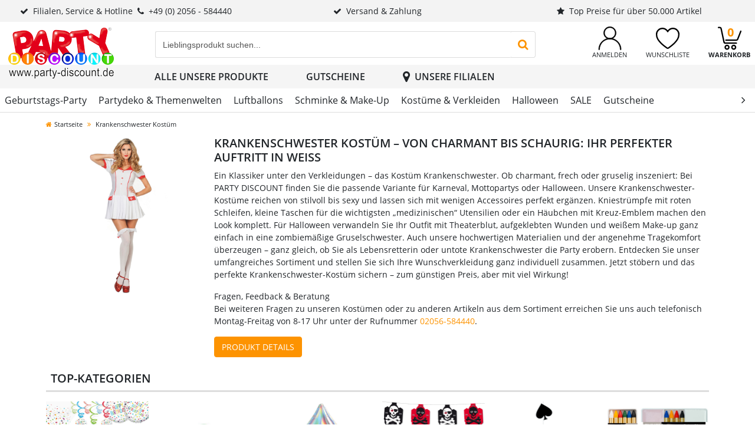

--- FILE ---
content_type: text/html; charset=ISO-8859-1
request_url: https://www.party-discount.de/Krankenschwester-Kost%C3%BCm.htm?websale8=party-discount&tpl=..%2Fws-customer-party_web_de%2FSEO-Landingpages%2FKrankenschwester-Kostuem.htm
body_size: 22187
content:
<!DOCTYPE html>
<html>
<head>
	<!-- Seitentitel -->
	<title>Krankenschwester Kostüm - Ihr Shop für Karnevals- Faschingskostüme &  Partybedarf. Günstig & Sicher kaufen. Party Discount</title>
	<!-- Seitenbeschreibung -->
	<meta name="description" content="Krankenschwester Kostüm – Ob sexy, klassisch oder gruselig: Unsere Krankenschwester-Kostüme überzeugen mit Stil, Komfort & Kombinationsvielfalt...">
	<!-- Page-Topic -->
	<meta name="page-topic" content="Krankenschwester Kostüm">
	<!-- Page-Type -->
	<meta name="page-type" content="Krankenschwester Kostüm">

	<!-- Global, fuer alle gleich -->
	<meta name="language" content="de">
	<meta name="robots" content="index,follow,noodp,noydir">
	<meta http-equiv="content-language" content="de">
	<meta name="MSSmartTagsPreventParsing" content="TRUE">
	<meta name="audience" content="alle">
	<meta name="publisher" content="Creativ-Discount & Party-Discount GmbH &amp; Co. KG - https://www.party-discount.de"> 
	<meta name="copyright" content="&copy; 2021 Creativ-Discount & Party-Discount GmbH &amp; Co. KG - https://www.party-discount.de">
	<meta name="author" content="party-discount.de, Creativ-Discount & Party-Discount GmbH &amp; Co. KG, Deutschland">
	<meta content="text/html; charset=ISO-8859-1" http-equiv="Content-Type">
	<meta http-equiv="Content-Type" content="text/html; charset=iso-8859-1">
	<meta name="Revisit-After" content="7 days">
	<base href="https://www.party-discount.de/$WS/party-discount/websale8_shop-party-discount/benutzer/templates/party_web_de/">
	<link rel="canonical" href="https://www.party-discount.de/?websale8=party-discount&amp;tpl=..%2fws-customer-party_web_de%2fSEO-Landingpages%2fKrankenschwester-Kostuem.htm">
	
	
	<meta name="dcterms.rightsHolder" content="W E B S A L E A G">
  	<meta name="dcterms.rights" content="Dieses Template ist geschützt.">
  	<meta name="dcterms.dateCopyrighted" content=" 2026">
  	<meta name="generator" content="Websale V8s">
	<meta name="robots" content="noindex,follow">
    <meta charset="ISO-8859-1">
    
  	<link rel="canonical" href="https://www.party-discount.de/?websale8=party-discount&amp;tpl=..%2fws-customer-party_web_de%2fSEO-Landingpages%2fKrankenschwester-Kostuem.htm">
	<meta name="viewport" content="width=device-width, initial-scale=1, user-scalable=yes">    
	

	
    
        
        <link rel="stylesheet" href="/$WS/party-discount/websale8_shop-party-discount/benutzer/templates/party_web_de/../css_min/ws_global_party_6a7c6d5b08.min.css">
    

    

    <link rel="apple-touch-icon" sizes="57x57" href="../images/favicon/party_web_de/apple-icon-57x57.png">
    <link rel="apple-touch-icon" sizes="60x60" href="../images/favicon/party_web_de/apple-icon-60x60.png">
    <link rel="apple-touch-icon" sizes="72x72" href="../images/favicon/party_web_de/apple-icon-72x72.png">
    <link rel="apple-touch-icon" sizes="76x76" href="../images/favicon/party_web_de/apple-icon-76x76.png">
    <link rel="apple-touch-icon" sizes="114x114" href="../images/favicon/party_web_de/apple-icon-114x114.png">
    <link rel="apple-touch-icon" sizes="120x120" href="../images/favicon/party_web_de/apple-icon-120x120.png">
    <link rel="apple-touch-icon" sizes="144x144" href="../images/favicon/party_web_de/apple-icon-144x144.png">
    <link rel="apple-touch-icon" sizes="152x152" href="../images/favicon/party_web_de/apple-icon-152x152.png">
    <link rel="apple-touch-icon" sizes="180x180" href="../images/favicon/party_web_de/apple-icon-180x180.png">
    <link rel="icon" type="image/png" sizes="192x192"  href="../images/favicon/party_web_de/android-icon-192x192.png">
    <link rel="icon" type="image/png" sizes="32x32" href="../images/favicon/party_web_de/favicon-32x32.png">
    <link rel="icon" type="image/png" sizes="96x96" href="../images/favicon/party_web_de/favicon-96x96.png">
    <link rel="icon" type="image/png" sizes="16x16" href="../images/favicon/party_web_de/favicon-16x16.png">
    <link rel="manifest" href="../images/favicon/party_web_de/manifest.json">
    <meta name="msapplication-TileColor" content="#ffffff">
    <meta name="msapplication-TileImage" content="../images/favicon/party_web_de/ms-icon-144x144.png">
    <meta name="theme-color" content="#ffffff">

	
	
	

  	
    	<script type="text/javascript" src="/$WS/party-discount/websale8_shop-party-discount/benutzer/templates/party_web_de/../js_min/ws_global_a696502056.min.js"></script>
  	

	
	<script>
		var memolistLoaded = false;
		$(document).ready(function(){
			// function for detecting device
			function handleMatchMedia(){
				var closeNavigationTime = 100;
				var setCloseTimeout;
				// mobile and tablet
				if (/android|webos|iphone|ipad|ipod|blackberry|iemobile|opera mini/i.test(navigator.userAgent.toLowerCase())) {
				// hide and show parent element- dropdown-menu:
				return 0;
			} else {
				// desktop
				$(document).on('mouseenter', '.newMenu', function(e){
					$(".newMenuBtn").removeClass("open");
					if (!memolistLoaded && (($(e.target).attr("id") == "headerMemolist") || ($(e.target).closest("#headerMemolist").length > 0))) {
						memolistLoaded = true;
						ws_AJAXloadTemplate('https://www.party-discount.de/?websale8=party-discount', 'ISO-8859-1', ws_AJAXloadMemolistStart, ws_AJAXloadMemolistError, 'ws_AJAXloadMemolistResponseSuccess()', 'ws_AJAXloadMemolistResponseError()');
					}
					clearTimeout(setCloseTimeout);
						$(e.target).closest('.newMenuBtn').addClass("open");
					});
					// mouseover dropdown-menu keeps menu opened (clearTimeout)
					$(document).on('mouseover', '.newDropDown', function(e){
						clearTimeout(setCloseTimeout);
					});
					// setTimeOut for the menu on mouseLeave(close menu if input dont have focus),
					$(document).on('mouseleave', '.newDropDown, .newMenu', function(e){
						if(!$("#quicklogin_input .form-control").is(':focus')){
							setCloseTimeout = setTimeout(function () {
								$(e.target).closest(".newMenuBtn").removeClass("open");
							},closeNavigationTime);
						}
					});
					// click on navigation buttons->relocation with href attr
					$(document).on('click', '.newMenu', function(e){
						document.location = $(this).attr("href");
						e.stopImmediatePropagation();
					});
				}
				// desktop and mobile click on body close dropdown menu
				$(window).on("click touch touchend", function(e){
					var isChild = !$(e.target).closest(".newDropDown").length > 0;
					var isParent = !$(e.target).is(".newDropDown");
					if ($(e.target).hasClass("default_link")) {
						document.location = $(e.target).attr("href");
						e.stopImmediatePropagation();
					}
					if ((isParent && isChild) || (isChild && !isParent)) {
						$('.newMenuBtn').removeClass("open");
						e.stopImmediatePropagation();
					}
				});
			}
			// when web-site starts:
			handleMatchMedia();

			//if windows resize or orientation change
			$(window).on("resize orientationchange", function(){
				handleMatchMedia();
			});
		});
	</script>
    
	
	<script>	
		function loadIntersectionObserver() {
			const options = {
				rootMargin: '0px',
				threshold: 0.1
			};

			const handleIntersection = function(entries, observer) {
				entries.forEach(function(entry) {
					if(entry.intersectionRatio > 0) {
						loadImage(entry.target);
					}
				})
			}

			const observer = new IntersectionObserver(handleIntersection, options);

			const images = document.querySelectorAll('.lazy');


			for (var i = 0; i < images.length; i++) {
				var img = images[i];
				observer.observe(img);	
			}

			const loadImage = function(image) {
				var type = 0;
				var src = image.dataset.src;
				if (!src) {
					src = image.dataset.srcset;
					type = 1;
				}

				if(!image.classList.contains("img-loaded")){
					fetchImage(src, type, function() {
						if(type == 0) {
							image.src = src;
						}
						if(type == 1) {
							image.srcset = src;
						}
						image.classList.add("img-loaded");
					})	
				}				
			}

			const fetchImage = function(url, type, cb) {
				const image = new Image();
				if(type == 0) {
					image.src = url;
				}
				if(type == 1) {
					image.srcset = url;
				}
				image.onload = cb;
			}
		}
		
		$(document).ready(function(){
			loadIntersectionObserver();
		});
		
		$(document).on("ajaxComplete", function(){
			loadIntersectionObserver();
		});
	</script>

	
	<script>
		if (/MSIE \d|Trident.*rv:/.test(navigator.userAgent)) {
			$(document).ready(function(){
				iesrcsetchange();
			});

			$(document).on("ajaxComplete", function(){
				iesrcsetchange();
			});

			function iesrcsetchange(){
				$('img[srcset]').each(function(){
					var srcset = $(this).attr('srcset');
					srcset = srcset.split(',')
					srcset = srcset[0].toString().replace(' 1x','').replace(' ','')
					$(this).attr('src',srcset);
				});
				$('img[data-srcset]').each(function(){
					var srcset = $(this).attr('data-srcset');
					srcset = srcset.split(',')
					srcset = srcset[0].toString().replace(' 1x','').replace(' ','')
					$(this).attr('src',srcset);
				});
				$('source[srcset]').each(function(){
					var srcset = $(this).attr('srcset');  
					srcset = srcset.split(',')
					srcset = srcset[0].toString().replace(' 1x','').replace(' ','')
					$(this).attr('src',srcset);
					var mediawidth = $(this).attr('media');
					mediawidth = mediawidth.replace('(min-width:','').replace('px)','');
					mediawidth = parseInt(mediawidth);
					if ($(window).width() > mediawidth) {
					$(this).next('img').attr('src',srcset);
					}
				});
			}
		}
	</script>

	<script>
		window.dataLayer = window.dataLayer || [];
		function gtag(){dataLayer.push(arguments);}
		
		gtag('consent', 'default', {
			'ad_storage': 'denied',
			'ad_user_data': 'denied',
			'ad_personalization': 'denied',
			'analytics_storage': 'denied',
			'wait_for_update': 500
		});

		gtag('set', 'url_passthrough', true); 
		
		//
	</script>

	
	

		
		

   
   
   

   
   <script src="https://www.party-discount.de/$WS/ws_sysdata/js/ws-search-component-1.4.6.js"></script>
   

   <link rel="stylesheet" href="/$WS/party-discount/websale8_shop-party-discount/benutzer/templates/css_upload/ws-search.css">

   
   

   
   
   <script>
      // Abonniert das Suchergebnis-Event und verarbeitet die Ergebnisse
      wsResultDispatcher.subscribe("result", function(resultData) {
         console.log(resultData); // Gibt die JSON-Antwort in der Konsole aus
         var wsPayload = "ws_loadtpl_pl=y";
         var wsResultList = resultData.results;
         var wsPayloayIds = "";

         // Produktnummern auslesen und für weitere Verarbeitung vorbereiten
         for (var i = 0; i < wsResultList.length; i++) {
               var productId = wsResultList[i]._id;
               var containerId = "wsProductWebComponent-" + productId;
               var container = document.getElementById(containerId);
            
            // Container existiert UND enthält KEINE bereits geladene Produktbox
            if (container && !container.querySelector('[id^="wsProductBox-"]')) {
               wsPayloayIds += "&ws_pl_" + (i + 1) + "=";
               wsPayloayIds += wsResultList[i]._id;
            }
         }

         var wsSearchData = resultData.wssearchdata;
         if (wsSearchData) {
            wsPayload += "&wssearchdata=" + encodeURIComponent(wsSearchData);
            console.log('wsSearchData: ', wsSearchData);
         }

         // Falls Produktnummern gefunden wurden, AJAX-Request ausführen
         if (wsPayloayIds !== "") {
            ws_AJAXloadTemplatePOST(
               "/incl_productbox%2ehtm?websale8=party-discount&tpl=incl_productbox.htm",
               "ISO-8859-1",
               ws_AJAXloadProductBoxStart,
               ws_AJAXloadProductBoxStart,
               'ws_AJAXloadProductBoxResponseSuccess()',
               'ws_AJAXloadProductBoxResponseError()',
               wsPayload+wsPayloayIds
            );
         }
      });

      // Leere Funktionen für AJAX-Events (können bei Bedarf überschrieben werden)
      function ws_AJAXloadProductBoxStart() {};
      function ws_AJAXloadProductBoxResponseSuccess(parent) {};
      function ws_AJAXloadProductBoxError() {};
      function ws_AJAXloadProductBoxResponseError() {};

      
      
      // Event-Listener für neue Suchanfragen (leitet zur Suchergebnisseite weiter)
      document.addEventListener("wsPerformSearch", function (event) {
         event.preventDefault();
         if(event.detail.query !== undefined && event.detail.query !== "") {
            location.href = "https://www.party-discount.de?act=search&query=" + encodeURIComponent(event.detail.query);
         }
         return false;
      });
      

      
   </script>    


		

	


	<link rel="apple-touch-icon-precomposed" href="https://www.party-discount.de/apple-touch-icon-57x57-precomposed.png" />
	<link rel="apple-touch-icon-precomposed" href="https://www.party-discount.de/apple-touch-icon-57x57-precomposed.png" />
	<link rel="apple-touch-icon-precomposed" sizes="72x72" href="https://www.party-discount.de/apple-touch-icon-72x72-precomposed.png" />
	<link rel="apple-touch-icon-precomposed" sizes="114x114" href="https://www.party-discount.de/apple-touch-icon-114x114-precomposed.png" />
	<link rel="apple-touch-icon-precomposed" sizes="144x144" href="https://www.party-discount.de/apple-touch-icon-144x144-precomposed.png" />
	<script type="text/javascript" src="../ws-customer-party_web_de/SEO-Landingpages/js/ws_all_c657d2dc7d.js"></script>
	<script type="text/javascript" src="../ws-customer-party_web_de/SEO-Landingpages/js/ws_all_c657d2dc7d.min.js"></script>

	<!--READMORE -->
	<script type="text/javascript">
	
		$(document).ready(function() {
			$('.readmore_marken').readmore({
				expandLinkBoxClass : 'seo_start_box_expandBtn_marken',
				closedHeight : 120,
				expandLinkTxtMore : 'Mehr anzeigen',
				expandLinkTxtLess : 'Weniger anzeigen'	
			});
			
			$('.readmore').readmore({
				expandLinkBoxClass : 'seo_start_box_expandBtn',
				closedHeight : 120,
				expandLinkTxtMore : 'Mehr anzeigen',
				expandLinkTxtLess : 'Weniger anzeigen'		
			});
			
			$('.readmore_themen_creativ').readmore({
				expandLinkBoxClass : 'seo_start_box_expandBtn_themen_creativ',
				closedHeight : 120,
				expandLinkTxtMore : 'Mehr anzeigen',
				expandLinkTxtLess : 'Weniger anzeigen'		
			});
			});	
	</script>
    
    
<script type="text/javascript">	
	$(document).ready(function(){
		// Basisdefinitionen
		var PageHeight = 0;
		var calc_height_flyupBox = 0;
		var FlyUp_Actionbar_Height = $('.historyBox_FlyUp_ActionBar').outerHeight();
		var $content_flyup = $('.historyBox_FlyUp_Box');
		var $blacklayer = $('.historyBox_blacklayer');
	
		// Angabe Abstand vom oberen Browserrand bis zur Oberkante FlyUp-Box
		var MarginTop_FlyoutBox = 20;		
	
		// On resize check FlyUp Height -> wenn größer als erlaubt, begrenze Höhe.
		$(window).bind( "resize", function() {
	
			calc_height_flyupBox = calcFlyUpBoxHeight(MarginTop_FlyoutBox,FlyUp_Actionbar_Height);
	
			if($('#calcFlyUpHeight').height() > calc_height_flyupBox)
				$('#calcFlyUpHeight').css('height',calc_height_flyupBox);
		});
	
		$('.historyBox_FlyUp_ActionBar').click(function(){
			if($content_flyup.is(':visible')){
				closeHistoryFlyout(); 
			} 
			else{
				$(this).addClass('historyBox_FlyUp_ActionBar_active');
				$content_flyup.show();
				$blacklayer.show(); 
			
				calc_height_flyupBox = calcFlyUpBoxHeight(MarginTop_FlyoutBox,FlyUp_Actionbar_Height);
			
				// check FlyUp Height -> wenn größer als erlaubt, begrenze Höhe.
				if($('#calcFlyUpHeight').height() > calc_height_flyupBox)
					$('#calcFlyUpHeight').css('height',calc_height_flyupBox);
			}
		});
	});

	function calcFlyUpBoxHeight(MarginTop_FlyoutBox,FlyUp_Actionbar_Height){
		var HeadlineHeight = $('.historyBox_FlyUp_Box_Headline').outerHeight();
		var PageHeight = $(window).height();
		var calc_height_flyupBox = PageHeight - (MarginTop_FlyoutBox + FlyUp_Actionbar_Height + HeadlineHeight);
		return calc_height_flyupBox; 
	}

	function closeHistoryFlyout(){
		$('.historyBox_FlyUp_ActionBar').removeClass('historyBox_FlyUp_ActionBar_active');
		$('.historyBox_FlyUp_Box').hide();
		$('.historyBox_blacklayer').hide(); 
	}
</script>


<script type="text/javascript">	
$(document).ready(function(){
	$('#quicksearch_submit').attr('disabled',true).addClass('disabled');
	
	$('#flAutocompleteInputText').keyup(function(){
		if($(this).val().length !=0){
			$('#quicksearch_submit').attr('disabled', false).removeClass('disabled');;
		}
		else
		{
			$('#quicksearch_submit').attr('disabled', true).addClass('disabled');;        
		}
	})
});
</script>




<script type="text/javascript">	
	$(document).bind('ready ajaxComplete', function(){
		$('.rating_icon:not(.fillstars)').each(function(){
			$(this).width($(this).closest('.rating').attr('data-rating')*20 + "%");
		});
	});
</script>

	<script type="text/javascript">
	function scrollToAnchor(id){
		$('html,body').animate({scrollTop: $("#"+id).offset().top -170 },'slow');
	}
	</script>  
    
    
     <script> 
		$(function() {
			$(window).scroll(function() {
				if($(this).scrollTop() > 300) {
					$('.go_to_the_top').fadeIn();
				} 
				else{
					$('.go_to_the_top').fadeOut();
				}
			});
		});
    </script>


	<!-- Global, fuer alle gleich -->

</head>

<body>
	
    <header>
        <div class="bg-light d-none d-md-block">
            <div class="container-fluid">
                <div class="row">
                    <div class="col-auto col-xl text-center uspItem">
                        <a href="https://www.party-discount.de/tpl_service%2ehtm?websale8=party-discount&amp;tpl=tpl_service.htm" tabindex="0" class="uspItemTxt d-block p-2 text-body"><i class="fa fa-check mr-2" aria-hidden="true"></i>Filialen, Service &amp; Hotline<i class="fa fa-phone mx-2" aria-hidden="true"></i>+49 (0) 2056 - 584440</a>
                        <div class="hiddenInfoUSP">
                            <div class="row">
                                <div class="col-6 pr-3 border-right">Service-Hotline: 02056&nbsp;-&nbsp;58444&nbsp;-&nbsp;0<br>Mo.-Fr. von 8:00 bis 17:00 Uhr<br><a href="https://www.party-discount.de/filialen" class="text-body text-underlined">Besuchen Sie unsere Filialen</a></div>
                                <div class="col-6 pl-3">oder rund um die Uhr<br>per E-Mail an:<br><a href="mailto:info@party-discount.de" class="text-body text-underlined">info@party-discount.de</a></div>
                            </div>
                        </div>
                    </div>
                    <div class="col col-xl text-center d-none d-lg-block uspItem">
                        <a href="https://www.party-discount.de/tpl_hilfe_und_fragen_versand%2ehtm?websale8=party-discount&amp;tpl=tpl_hilfe_und_fragen_versand.htm" tabindex="0" class="uspItemTxt d-block p-2 text-body text-center"><i class="fa fa-check mr-2" aria-hidden="true"></i>Versand & Zahlung</a>
                        <div class="hiddenInfoUSP">
                            <div class="row">
                                <div class="col-6 pr-3 border-right"><b>Zahlung per</b> Paypal, Sofortüberweisung, Kreditkarte und Lastschrift sowie auf Rechnung für Einrichtungen, Kindergärten, Schulen, Unternehmen &amp; Co.</div>
                                <div class="col-6 pl-3">Standard-Versand innerhalb Deutschlands - 6,99 &#8364;<br>Ab 69,- &#8364; Versandkostenfrei<br>Lieferzeit: 2-3 Werktage<br><br>Premium-Versand innerhalb Deutschlands - 9,99 &#8364; Lieferzeit: 1-2 Werktage</div>
                            </div>
                        </div>
                    </div>
                    <div class="col col-lg-auto col-xl uspItem">
                        <a href="https://www.party-discount.de/tpl_grossabnehmer%2ehtm?websale8=party-discount&amp;tpl=tpl_grossabnehmer.htm" tabindex="0" class="uspItemTxt d-block p-2 text-body text-center"><i class="fa fa-star mr-2" aria-hidden="true"></i>Top Preise für über 50.000 Artikel</a>
                        <div class="hiddenInfoUSP">Durch den Einkauf großer Mengen und einer fairen Kalkulation können wir Ihnen gute Qualität zu guten Preisen anbieten.<br><a href="https://www.party-discount.de/tpl_grossabnehmer%2ehtm?websale8=party-discount&amp;tpl=tpl_grossabnehmer.htm" class="text-body text-underlined">mehr<i class="fa fa-angle-double-right ml-1" aria-hidden="true"></i></a></div>
                    </div>
					
                </div>
            </div>
        </div>
        
        <div class="container-fluid py-2">
            <div class="row">
                <div class="col col-md-auto mr-lg-5 order-md-1">
                    <a href="https://www.party-discount.de/?websale8=party-discount" title="Link zur Startseite auf party-discount.de">
                        <picture>
                            <source srcset="../images/logo-party-1x.png 1x, ../images/logo-party-2x.png 2x" media="(min-width: 992px)" class="headerLogo img-fluid">
                            <img src="../images/logo-party-mobile.png" alt="Shop Logo" class="headerLogo img-fluid">
                        </picture>
                    </a>
                </div>

                <div class="col-auto order-md-3">
                    <div class="row" role="group" aria-label="Account">
                        <div class="col-auto text-center newMenuBtn pl-0 pl-sm-2 px-lg-3">
                            <a href="https://www.party-discount.de/filialen" class="d-md-none">
                                <svg id="filialIcon" version="1.1" xmlns="http://www.w3.org/2000/svg" xmlns:xlink="http://www.w3.org/1999/xlink" viewBox="0 0 39.2 50" xml:space="preserve"><g><circle style="fill:none;stroke:#000;stroke-width:3.75;stroke-linecap:round;stroke-linejoin:round;stroke-miterlimit:10;" cx="19.6" cy="19.6" r="7.7"/><path style="fill:none;stroke:#000;stroke-width:3.75;stroke-linecap:round;stroke-linejoin:round;stroke-miterlimit:10;" d="M38.2,19.6C38.2,30.4,19.6,49,19.6,49S1,30.4,1,19.6C1,9.3,9.3,1,19.6,1S38.2,9.3,38.2,19.6z"/></g></svg>
                                <small class="d-block text-body text-uppercase">Unsere Filialen</small>
                            </a>

                            
                        </div>
                        <div class="col-auto text-center newMenuBtn pl-0 pl-sm-2 px-lg-3" id="headerAccount">
                            <a href="https://www.party-discount.de/?websale8=party-discount&type=LoginUser" title="Zur Anmeldung" class="newMenu text-body" id="quicklogin_text">
                                <svg version="1.1" xmlns="http://www.w3.org/2000/svg" xmlns:xlink="http://www.w3.org/1999/xlink" viewBox="0 0 44.3614 45.75" xml:space="preserve"><g><path style="stroke:#000000;stroke-width:0.75;stroke-miterlimit:10;" d="M22.16313,24.46582c-6.64454,0-12.04983-5.40527-12.04983-12.0498S15.51858,0.375,22.16313,0.375s12.04983,5.40527,12.04983,12.04981S28.80767,24.46582,22.16313,24.46582z M22.16313,2.16797c-5.65138,0-10.24806,4.59668-10.24806,10.24805s4.59669,10.25684,10.24806,10.25684s10.24806-4.59668,10.24806-10.24805S27.8145,2.16797,22.16313,2.16797z"/><path style="stroke:#000000;stroke-width:0.75;stroke-miterlimit:10;" d="M43.07234,45.375c-0.49219,0-0.89649-0.4043-0.89649-0.89648c0-11.03027-8.97365-20.00391-20.00394-20.00391S2.16797,33.44824,2.16797,44.47852c0,0.49219-0.4043,0.89648-0.89649,0.89648S0.375,44.9707,0.375,44.47852c0-5.82715,2.26758-11.30273,6.38966-15.41602s9.59767-6.38965,15.41604-6.38965s11.30276,2.26758,15.41604,6.38965s6.38966,9.59765,6.38966,15.41602C43.96883,44.9707,43.56453,45.375,43.07234,45.375z"/></g></svg>
                                <small class="d-none d-lg-block text-uppercase">Anmelden</small>
                                
                            </a>
                            <div class="dropdown-menu dropdown-menu-hover newDropDown" id="quicklogin_form">
                                <div id="quicklogin_error">
                                    
                                </div>
                                <div id="quicklogin_success">
                                    
                                    
                                </div>
                                
                                    <form action="https://www.party-discount.de/websale8/" method="post" id="quicklogin_input">
<input type="hidden" name="Ctx" value="%7bver%2f8%2fver%7d%7bst%2f40c%2fst%7d%7bcmd%2f0%2fcmd%7d%7bm%2fwebsale%2fm%7d%7bs%2fparty%2ddiscount%2fs%7d%7bl%2fparty%5fweb%5fde%2fl%7d%7bpoh%2f1%2fpoh%7d%7bssl%2fx%2fssl%7d%7btpl%2f%2e%2e%2fws%2dcustomer%2dparty%5fweb%5fde%2fSEO%2dLandingpages%2fKrankenschwester%2dKostuem%2ehtm%2ftpl%7d%7bmd5%2f9ac7d9e307912554c0aedad631824892%2fmd5%7d">
<input type="hidden" name="csrf_antiforge" value="20D13555336BA702FC41BFF990A89D19">

                                        
    <div class="inputLabelFocus mb-2" data-placeholder="E-Mail-Adresse">
        <label for="quicklogin_input_login_email" class="control-label">E-Mail-Adresse</label>
        <input type="email" id="quicklogin_input_login_email" class="form-control" name="input_login_email" value="" autocomplete="off">
    </div>
    <div class="inputLabelFocus mb-1" data-placeholder="Passwort">
        <label for="quicklogin_input_login_pw" class="control-label">Passwort</label>
        <input type="password" id="quicklogin_input_login_pw" class="form-control" name="input_login_pw" value="" autocomplete="off" maxlength="64">
    </div>
    <a class="default_link" href="https://www.party-discount.de/?websale8=party-discount&type=RequestPW">Passwort vergessen?</a>
  	<button type="submit" class="btn btn-secondary btn-block mb-2 mt-3" onclick="return ws_AJAXsendFormTemplate('quicklogin_input', 'ISO-8859-1', ws_AJAXSendLoginStart, ws_AJAXSendLoginError, 'ws_AJAXSendLoginResponseSuccess()', 'ws_AJAXSendLoginResponseError()');">anmelden</button>
  	<span>Neukunde? <a href="https://www.party-discount.de/?websale8=party-discount&type=loginUser&otp1=NewUser">Hier registrieren</a></span>

                                    </form>
                                
                            </div>
                        </div>

                        <div class="col-auto text-center newMenuBtn pl-0 pl-sm-2 px-lg-3" id="headerMemolist">
                            
                                
	<a href="https://www.party-discount.de/?websale8=party-discount" title="zur Wunschliste" class="newMenu text-body">
      <svg version="1.1" xmlns="http://www.w3.org/2000/svg" xmlns:xlink="http://www.w3.org/1999/xlink" viewBox="0 0 47.5 42.5" xml:space="preserve"><path style="fill:none;stroke:#000000;stroke-width:2.75;stroke-linecap:round;stroke-linejoin:round;stroke-miterlimit:10;" d="M23.75,41.25c0.78374,0,1.42049-0.46225,2.06124-0.90725c5.19675-3.609,12.455-8.77025,17.5355-16.88075C45.06349,20.723,46.25,16.636,46.25,13.393c0-3.24025-1.24176-6.2904-3.50301-8.5888C40.49474,2.51585,37.49224,1.25,34.29674,1.25c-3.1965,0-6.19325,1.26585-8.44875,3.5542c-0.85049,0.86107-1.545,1.8246-2.09799,2.86865c-0.55301-1.04405-1.2475-2.00758-2.09801-2.86865C19.39649,2.51585,16.39974,1.25,13.20324,1.25c-3.1955,0-6.198,1.26585-8.45025,3.5542C2.49174,7.1026,1.25,10.15275,1.25,13.393c0,3.243,1.18649,7.33,2.90324,10.069c5.0805,8.1105,12.33875,13.27175,17.5355,16.88075C22.32949,40.78775,22.96624,41.25,23.75,41.25z"/></svg>
      <small class="d-none d-lg-block text-uppercase">Wunschliste</small>
	</a>
  	<div class="dropdown-menu dropdown-menu-hover newDropDown" id="dropdown-memolist">
    	
    	<span>Sie haben keine Produkte auf der Wunschliste!</span>
	</div>

                                <script>memolistLoaded = false;</script>
                            
                        </div>

                        <div class="col-auto text-center newMenuBtn pl-0 pl-sm-2 pl-lg-3" id="headerBasket">
                            
                                
	<a href="https://www.party-discount.de/?websale8=party-discount" class="newMenu text-body">
      <svg version="1.1" xmlns="http://www.w3.org/2000/svg" xmlns:xlink="http://www.w3.org/1999/xlink" viewBox="0 0 47.5 46" xml:space="preserve"><g><circle style="fill:none;stroke:#000000;stroke-width:2.75;stroke-linecap:round;stroke-linejoin:round;stroke-miterlimit:10;" cx="18.5" cy="41" r="3.75"/><circle style="fill:none;stroke:#000000;stroke-width:2.75;stroke-linecap:round;stroke-linejoin:round;stroke-miterlimit:10;" cx="32" cy="41" r="3.75"/><path style="fill:none;stroke:#000000;stroke-width:2.75;stroke-linecap:round;stroke-linejoin:round;stroke-miterlimit:10;" d="M46.25,8.75l-6.3558,16.15384C39.42845,26.02179,38.33607,26.75,37.12497,26.75H16.25"/><path style="fill:none;stroke:#000000;stroke-width:2.75;stroke-linecap:round;stroke-linejoin:round;stroke-miterlimit:10;" d="M1.25,1.25h2.44972c1.41465,0,2.637,0.9882,2.9334,2.37142l5.73375,26.75716c0.2964,1.38321,1.51875,2.37141,2.9334,2.37141H37.25"/></g></svg>
      <small class="d-none d-lg-block text-uppercase" style="font-weight:900;">Warenkorb</small>
      <span class="basketQuantity text-secondary">0</span>
  	</a>
  	<div class="dropdown-menu dropdown-menu-hover newDropDown" id="dropdown-basket">
        
    	<span>Sie haben keine Produkte im Warenkorb!</span>
	</div>

                            
                        </div>
                    </div>
                </div>
            
                <div class="col-12 col-md pt-2 pt-md-0 pt-lg-2 pr-lg-5 order-md-2">
                    <div class="row">
                        <div class="col-auto pr-0 d-md-none">
                            <button class="navbar-toggler h-100 bg-dark text-white rounded-0 px-3" type="button" data-toggle="collapse" data-target="#navbarContent" aria-controls="navbarContent" aria-expanded="false" aria-label="Toggle navigation" onclick="if(!$('#submenu_1-5386').length){$('#hiddenLevel1Trigger_1-5386').click();}"><i class="fa fa-bars" aria-hidden="true"></i></button>
                        </div>
                        <div class="col">
							
							
   
   

   
   <ws-search url="https://party-discount.search.websale.net/api" subshop="party_web_de" version="1.2.0" page-size="48"></ws-search>
   
   <ws-search-box id="wsSearchInputBox" class="input-group" show-query="yes" use-suggest="true" input-delay="100" use-auto-completion="no">
      <div class="input-group headerSearch">
         <label for="search_input_desktop" class="sr-only">Eingabefeld für die Produktsuche im Header</label>
         <input type="search" id="search_input_desktop" name="query" placeholder="Lieblingsprodukt suchen..." class="form-control border-right-0" autocomplete="off">
         <ws-search-button class="input-group-append">
            <button type="button" class="btn btnSearchSubmit btn-link border border-left-0"><i class="fa fa-lg fa-search" aria-hidden="true"></i><span class="sr-only">Produktsuche starten</span></button>
         </ws-search-button>
      </div>
      <ws-suggest use-show-all="yes" show-all-class="suggestion-show-all-item" show-all-message="Alle Ergebnisse anzeigen für: <strong>{query}</strong>"></ws-suggest>
   </ws-search-box>
   
   <script>
      let savedText = "";
      let debounceTimer;

      // Listener for when the search query changes
      const inputField = document.getElementById("search_input_desktop");
      inputField.addEventListener("input", () => {
         savedText = inputField.value.trim();
         clearTimeout(debounceTimer);
         debounceTimer = setTimeout(() => {
            highlightAllItems(savedText);
         }, 150); // adjust delay as needed
      });

      // Observe the whole document for new suggestion-items in the droplist
      const observer = new MutationObserver((mutationsList) => {
         mutationsList.forEach((mutation) => {
            mutation.addedNodes.forEach((node) => {
               if (node.nodeType !== 1) return; // skip non-elements

               // If node itself is a suggestion-item
               if (node.classList.contains("suggestion-item")) {
                  highlightItem(node, savedText);
               }

               // If node contains descendant suggestion-items
               node.querySelectorAll?.(".suggestion-item").forEach((el) => {
               highlightItem(el, savedText);
               });
            });
         });
      });

      observer.observe(document.body, { childList: true, subtree: true });

      // Highlight all existing suggestion-items
      function highlightAllItems(query) {
         document.querySelectorAll(".suggestion-item").forEach((item) => {
            highlightItem(item, query);
         });
      }

      // Highlights a single item. Wraps the query in a span w/CSS class.
      function highlightItem(item, query) {
         const text = item.textContent;
         if (!query) {
            item.textContent = text;
            return;
         }
         const regex = new RegExp(`(${escapeRegExp(query)})`, "gi");
         item.innerHTML = text.replace(regex, `<span class="matched-suggestion">$1</span>`);
      }

      // Escape regex special characters in user input
      function escapeRegExp(string) {
         return string.replace(/[.*+?^${}()|[\]\\]/g, "\\$&");
      }
   </script>

                        </div>
                    </div>
                </div>
            </div>
        </div>
        
	<div id="navigation">
		<div class="container-fluid">
			<div class="row">
				<div class="d-none d-lg-block col-auto mr-lg-5">
					
					<div id="logoPlaceholder_party_web_de"></div>
				</div>
				<div class="col-12 col-lg">
					<nav class="navbar navbar-expand-md d-md-inline-block" role="navigation" aria-label="Erste Navigationsleiste">
						
						<div class="collapse navbar-collapse" id="navbarContent">
							<a href="https://www.party-discount.de/Dekoration-zur-Geburtstagsparty-nach-Anlass-Preiswert-Bestellen" title="Alles für den Geburstag" class="d-md-none"><img src="../ws-customer-party_web_de/Startseite/Slideshow_6_Geburtstag_2_Party_feiern_Birthday_767x268-1.jpg" alt="Lachender Clown mit bunter Perücke und auffälliger Schminke vor Regenbogenschirm. Hinweis auf hochwertige Faschingsschminke zu attraktiven Preisen." class="img-fluid d-md-none lazy"></a>
								<div class="row">
									<div id="navbarContentInner" class="col pr-0 pl-md-0">
										<div id="navTabs" class="row text-center text-uppercase font-weight-bold d-md-none px-2">
											
												
												
													
													
													
													
														
															<div class="col-12 navTabItem cursorPointer py-3 active" onclick="$('#hiddenLevel1Trigger_1-5386').click(); changeActiveStatus(this);"><span class="position-relative">Produkte</span></div>
														
													
												
											
										</div>
										<ul class="navbar-nav" id="ws_nav_menu">
											
												
												
													
													
													
													
														
															<li class="nav-item mr-5">
																<div class="ws_nav_first">
																	<a data-id="1-5386" tabindex="0" data-loadsubmenu="https://www.party-discount.de/incl_ajax_submenu%2ehtm?websale8=party-discount&amp;tpl=incl_ajax_submenu.htm&otp1=1-5386&otp2=Produkte&otpbanner=../ws-customer-party_web_de/Kategorie/1_Geburtstags_Party_1.jpg" class="ws_dropdown_hover text-uppercase p-2 d-block text-body font-weight-bold" role="button" aria-haspopup="true">Alle unsere Produkte</a>
																	<!--  -->
																		<button id="hiddenLevel1Trigger_1-5386" aria-label="Untermenü aufklappen" data-level="1" data-id="1-5386" data-loadsubmenu="https://www.party-discount.de/incl_ajax_submenu%2ehtm?websale8=party-discount&amp;tpl=incl_ajax_submenu.htm&otp1=1-5386&otp2=Produkte&otp3=noBackButton&otp4=mobileNavigation" class="ws_dropdown_btn" style="display:none;height:100%;"><i class="fa fa-angle-right" aria-hidden="true"></i></button>
																	
																</div>
																
																	<div class="ws_menu_child ws_menu_level1 submenu_1-5386"></div>
																
															</li>
														
													
												
											

											
											<li class="nav-item mr-5">
												
												
													<a href="https://www.party-discount.de/Gutschein-Party-Discount-Herzlichen-Gl%c3%bcckwunsch-Neutral-Weinacht" class="ws_dropdown_hover text-uppercase p-2 font-weight-bold d-none d-md-inline-block noTextDecoration text-body float-right">Gutscheine</a>
												
											</li>

											
											<li class="nav-item">
												<a href="https://www.party-discount.de/filialen" class="ws_dropdown_hover text-uppercase p-2 font-weight-bold d-none d-md-inline-block noTextDecoration text-body float-right"><i class="fa fa-lg fa-map-marker mr-2" aria-hidden="true"></i>Unsere Filialen</a>
											</li>
										</ul>
										<div id="ws_nav_flyout" class="d-md-none border-top"></div>
										<ul class="navbar-nav text-uppercase d-md-none">
											<li class="nav-item border-bottom bg-grey px-2 py-3 font-weight-bold">Service</li>
											<li class="nav-item border-bottom px-2 py-3"><a href="https://www.party-discount.de/?websale8=party-discount" title="Zu" class="text-body">Anmelden / Mein Konto</a></li>
											<li class="nav-item border-bottom px-2 py-3"><a href="https://www.party-discount.de/?websale8=party-discount" class="text-body">Wunschliste</a></li>
											<li class="nav-item border-bottom px-2 py-3"><a href="https://www.party-discount.de/hilfe" class="text-body">Hilfe & Fragen</a></li>
											<li class="nav-item border-bottom bg-grey px-2 py-3 font-weight-bold">Unternehmen</li>
											<li class="nav-item border-bottom px-2 py-3"><a href="https://www.party-discount.de/Gutschein-Party-Discount-Herzlichen-Gl%c3%bcckwunsch-Neutral-Weinacht" class="text-body">Gutscheine</a></li>
											<li class="nav-item border-bottom px-2 py-3"><a href="https://www.party-discount.de/tpl_impressum%2ehtm?websale8=party-discount&amp;tpl=tpl_impressum.htm" class="text-body">Kontakt / Impressum</a></li>
											<li class="nav-item border-bottom px-2 py-3"><a href="https://www.party-discount.de/filialen" class="text-body">Unsere Filialen</a></li>
										</ul>
										<ul class="list-inline mt-5 mb-3 pl-2 small d-md-none">
											<li class="list-inline-item mb-3"><a href="https://www.party-discount.de/datenschutz" class="text-body">Datenschutz</a></li>
											<li class="list-inline-item mb-3">|</li>
											<li class="list-inline-item mb-3"><a href="https://www.party-discount.de/tpl_widerruf%2ehtm?websale8=party-discount&amp;tpl=tpl_widerruf.htm" class="text-body">Widerruf</a></li>
											<li class="list-inline-item mb-3">|</li>
											<li class="list-inline-item mb-3"><a href="https://www.party-discount.de/agb" class="text-body">AGB &amp; Kundeninformation</a></li>
										</ul>
									</div>
									<div class="col-auto pl-0 d-md-none">
										<div class="ws_login_close">
											<button class="navbar-toggler btn btn-link p-2" type="button" data-toggle="collapse" data-target="#navbarContent" aria-controls="navbarContent" aria-expanded="false" aria-label="Toggle navigation"><svg viewBox="0 0 6.82666 6.82666" height="30" width="30"><g><path style="fill:#fff; fill-rule:nonzero" d="M5.91083 1.2175c0.0833031,-0.0833031 0.0833031,-0.218366 0,-0.301669 -0.0833031,-0.0833031 -0.218366,-0.0833031 -0.301669,0l-4.69334 4.69333c-0.0833031,0.0833031 -0.0833031,0.218366 0,0.301669 0.0833031,0.0833031 0.218366,0.0833031 0.301669,0l4.69334 -4.69333z"/><path style="fill:#fff; fill-rule:nonzero" d="M1.2175 0.915827c-0.0833031,-0.0833031 -0.218366,-0.0833031 -0.301669,0 -0.0833031,0.0833031 -0.0833031,0.218366 0,0.301669l4.69334 4.69333c0.0833031,0.0833031 0.218366,0.0833031 0.301669,0 0.0833031,-0.0833031 0.0833031,-0.218366 0,-0.301669l-4.69334 -4.69333z"/></g></svg></button>
										</div>
									</div>
								</div>
							</div>
						</nav>
					</div>
			</div>
		</div>
	</div>

	
	
		<div id="secondLineNavigationWrapper" role="navigation" aria-label="zweite Navigationsleiste">
			<ul id="secondLineNavigation" class="list-inline desktop_active mb-0 border-bottom d-none d-md-block" style="overflow-x:auto;">
				
					
						
						
							<li class="list-inline-item mr-0">
								<a href="https://www.party-discount.de/Dekoration-zur-Geburtstagsparty-nach-Anlass-Preiswert-Bestellen" onmouseenter="if(!$('#8-4387_loaded').length){return ws_AJAXloadTemplate('https://www.party-discount.de?tpl=incl_ajax_submenu.htm&otp1=8-4387&otpbanner=../ws-customer-party_web_de/Navigation/Stimmungsbild_Hauptmenue_Party_Geburtstag.jpg', 'ISO-8859-1', ws_AJAXloadCustomNavStart, ws_AJAXloadCustomNavError, 'ws_AJAXloadCustomNavResponseSuccess()','ws_AJAXloadCustomNavResponseError()');}" class="ws_dropdown_hover p-2 d-block text-body">Geburtstags-Party</a>
								<div id="customNav_8-4387" class="ws_menu_child"></div>
							</li>
						
					
				
					
						
						
							<li class="list-inline-item mr-0">
								<a href="https://www.party-discount.de/Festbedarf-f%c3%bcr-Alle-Anl%c3%a4sse-Vereinsbedarf-Festartikel-Versand" onmouseenter="if(!$('#13-4387_loaded').length){return ws_AJAXloadTemplate('https://www.party-discount.de?tpl=incl_ajax_submenu.htm&otp1=13-4387&otpbanner=../ws-customer-party_web_de/Navigation/Stimmungsbild_Hauptmenue_Party_Festbedarf.jpg', 'ISO-8859-1', ws_AJAXloadCustomNavStart, ws_AJAXloadCustomNavError, 'ws_AJAXloadCustomNavResponseSuccess()','ws_AJAXloadCustomNavResponseError()');}" class="ws_dropdown_hover p-2 d-block text-body">Partydeko & Themenwelten</a>
								<div id="customNav_13-4387" class="ws_menu_child"></div>
							</li>
						
					
				
					
						
						
							<li class="list-inline-item mr-0">
								<a href="https://www.party-discount.de/Luftballons-Riesenauswahl-zu-G%c3%bcnstigen-Preisen-f%c3%bcr-Jeden-Anlass" onmouseenter="if(!$('#12-4387_loaded').length){return ws_AJAXloadTemplate('https://www.party-discount.de?tpl=incl_ajax_submenu.htm&otp1=12-4387&otpbanner=../ws-customer-party_web_de/Navigation/Stimmungsbild_Hauptmenue_Party_Luftballons.jpg', 'ISO-8859-1', ws_AJAXloadCustomNavStart, ws_AJAXloadCustomNavError, 'ws_AJAXloadCustomNavResponseSuccess()','ws_AJAXloadCustomNavResponseError()');}" class="ws_dropdown_hover p-2 d-block text-body">Luftballons</a>
								<div id="customNav_12-4387" class="ws_menu_child"></div>
							</li>
						
					
				
					
						
						
							<li class="list-inline-item mr-0">
								<a href="https://www.party-discount.de/Kinderschminke-Karnevalsschminke-Faschingsschminke-Profischminke" onmouseenter="if(!$('#7-4387_loaded').length){return ws_AJAXloadTemplate('https://www.party-discount.de?tpl=incl_ajax_submenu.htm&otp1=7-4387&otpbanner=../ws-customer-party_web_de/Navigation/Stimmungsbild_Hauptmenue_Party_Schminke.jpg', 'ISO-8859-1', ws_AJAXloadCustomNavStart, ws_AJAXloadCustomNavError, 'ws_AJAXloadCustomNavResponseSuccess()','ws_AJAXloadCustomNavResponseError()');}" class="ws_dropdown_hover p-2 d-block text-body">Schminke & Make-Up</a>
								<div id="customNav_7-4387" class="ws_menu_child"></div>
							</li>
						
					
				
					
						
						
							<li class="list-inline-item mr-0">
								<a href="https://www.party-discount.de/Karnevalskost%c3%bcme-Damen-Herrn-Kinder-Faschingskost%c3%bcm-preiswert" onmouseenter="if(!$('#6-4387_loaded').length){return ws_AJAXloadTemplate('https://www.party-discount.de?tpl=incl_ajax_submenu.htm&otp1=6-4387&otpbanner=../ws-customer-party_web_de/Navigation/Stimmungsbild_Hauptmenue_Party_Kostueme.jpg', 'ISO-8859-1', ws_AJAXloadCustomNavStart, ws_AJAXloadCustomNavError, 'ws_AJAXloadCustomNavResponseSuccess()','ws_AJAXloadCustomNavResponseError()');}" class="ws_dropdown_hover p-2 d-block text-body">Kostüme & Verkleiden</a>
								<div id="customNav_6-4387" class="ws_menu_child"></div>
							</li>
						
					
				
					
						
					
				
					
						
					
				
					
						
						
							<li class="list-inline-item mr-0">
								<a href="https://www.party-discount.de/Halloween-Artikel-g%c3%bcnstig-gro%c3%9fe-Auswahl-Halloweenbedarf-gruselig" onmouseenter="if(!$('#4-4387_loaded').length){return ws_AJAXloadTemplate('https://www.party-discount.de?tpl=incl_ajax_submenu.htm&otp1=4-4387&otpbanner=../ws-customer-party_web_de/Navigation/Stimmungsbild_Hauptmenue_Party_Halloween.jpg', 'ISO-8859-1', ws_AJAXloadCustomNavStart, ws_AJAXloadCustomNavError, 'ws_AJAXloadCustomNavResponseSuccess()','ws_AJAXloadCustomNavResponseError()');}" class="ws_dropdown_hover p-2 d-block text-body">Halloween</a>
								<div id="customNav_4-4387" class="ws_menu_child"></div>
							</li>
						
					
				
					
						
						
							<li class="list-inline-item mr-0">
								<a href="https://www.party-discount.de/SALE-2" onmouseenter="if(!$('#3-8650_loaded').length){return ws_AJAXloadTemplate('https://www.party-discount.de?tpl=incl_ajax_submenu.htm&otp1=3-8650&otpbanner=../ws-customer-party_web_de/Navigation/Banner_Sale_300x150.jpg', 'ISO-8859-1', ws_AJAXloadCustomNavStart, ws_AJAXloadCustomNavError, 'ws_AJAXloadCustomNavResponseSuccess()','ws_AJAXloadCustomNavResponseError()');}" class="ws_dropdown_hover p-2 d-block text-body">SALE</a>
								<div id="customNav_3-8650" class="ws_menu_child"></div>
							</li>
						
					
				
					
						
						
							<li class="list-inline-item mr-0">
								<a href="https://www.party-discount.de/Gutschein-Party-Discount-Herzlichen-Gl%c3%bcckwunsch-Neutral-Weinacht" onmouseenter="if(!$('#18-4471_loaded').length){return ws_AJAXloadTemplate('https://www.party-discount.de?tpl=incl_ajax_submenu.htm&otp1=18-4471&otpbanner=../ws-customer-party_web_de/Kategorie/13_Gutscheine_Geburtstag_Hochzeit_Mottoparty_2000x700.jpg', 'ISO-8859-1', ws_AJAXloadCustomNavStart, ws_AJAXloadCustomNavError, 'ws_AJAXloadCustomNavResponseSuccess()','ws_AJAXloadCustomNavResponseError()');}" class="ws_dropdown_hover p-2 d-block text-body">Gutscheine</a>
								<div id="customNav_18-4471" class="ws_menu_child"></div>
							</li>
						
					
				
			</ul>
			<div id="secondLineMore"><i class="fa fa-angle-right fa-lg"></i></div>
		</div>
	


   
   
   
   

	<script>
		$(document).ready(function(){
			$("#ws_nav_menu").ws_nav_menu();
		});
   </script>
   <script src="../js_upload/dropdown_menu.js"></script>
	<script>
		var timer;
		$(".newMenuBtn, #ws_nav_menu > li, #secondLineNavigation > li, .uspItem").mouseenter(function() {
			var that = this;
			timer = setTimeout(function(){
				$(".newMenuBtn, #ws_nav_menu > li, #secondLineNavigation > li, .uspItem").removeClass("hover");
				$(that).addClass("hover");
			}, 300);
		}).mouseleave(function() {
			clearTimeout(timer);
			setTimeout(function(){
				$(".newMenuBtn, #ws_nav_menu > li, #secondLineNavigation > li, .uspItem").removeClass("hover");
			}, 300);
		});

		$("#secondLineNavigationWrapper").on("touchmove", function(e){
			$(this).addClass("hideArrow");
		});

      function changeActiveStatus(self) {
         $("#navTabs .navTabItem").removeClass("active");
         $(self).addClass("active");
      }

      function ws_AJAXloadCustomNavStart(){};
      function ws_AJAXloadCustomNavError(){};
      function ws_AJAXloadCustomNavResponseSuccess(){};
      function ws_AJAXloadCustomNavResponseError(){};
	 </script>

	</header>

	<main class="fl-result">
		 <section class="container">
			  <nav aria-label="breadcrumb">
					<ol class="breadcrumb px-0 small mb-0">
						 <li class="breadcrumb-item">
							<!-- Breadcrumb zur Startseite mit title="Zur Startseite von Creativ-Discount" versehen -->
							<a href="https://www.party-discount.de/?websale8=party-discount" title="Zur Startseite von Party-Discount" class="text-body"><i class="fa fa-home mr-1 text-secondary" aria-hidden="true"></i>Startseite</a>
						 </li>
						 <!-- Breadcrumb -->
						 <li class="breadcrumb-item">Krankenschwester Kostüm</li>
					</ol>
			  </nav>

			  <div class="row mb-4">
					<div class="col-12 col-sm-4 col-lg-3">
						 <!-- Link zum Produkt -->
						 <a href="https://www.party-discount.de/Damen-Kost%c3%bcm-Krankenschwester-Anneliese-Verschiedene-Gr%c3%b6%c3%9fen-34-46?d=1&ref=google%2dshopping&subref=KWI4091-34">
							<!-- Pfad zum Bild und die Bild-Bezeichnung (am besten sprechender) + loading="lazy" -->
							<img src="https://www.party-discount.de/$WS/party-discount/websale8_shop-party-discount/produkte/medien/bilder/detail/KWI4091_Damen_Kostuem_Krankenschwester_Anneliese_01.jpg" alt="Kostüm" title="Kostüm" loading="lazy" class="img-fluid">
						 </a>
					</div>
					<div class="col-12 col-sm-8 col-lg-9">
						<!-- Seo-Überschrift -->
						<h1 class="h5 font-weight-bold text-uppercase">Krankenschwester Kostüm – Von charmant bis schaurig: Ihr perfekter Auftritt in Weiß</h1>
						<!-- Seo-Beschreibung -->
						<p>Ein Klassiker unter den Verkleidungen – das Kostüm Krankenschwester. Ob charmant, frech oder gruselig inszeniert: Bei PARTY DISCOUNT finden Sie die passende Variante für Karneval, Mottopartys oder Halloween. Unsere Krankenschwester-Kostüme reichen von stilvoll bis sexy und lassen sich mit wenigen Accessoires perfekt ergänzen. Kniestrümpfe mit roten Schleifen, kleine Taschen für die wichtigsten „medizinischen“ Utensilien oder ein Häubchen mit Kreuz-Emblem machen den Look komplett. Für Halloween verwandeln Sie Ihr Outfit mit Theaterblut, aufgeklebten Wunden und weißem Make-up ganz einfach in eine zombiemäßige Gruselschwester. Auch unsere hochwertigen Materialien und der angenehme Tragekomfort überzeugen – ganz gleich, ob Sie als Lebensretterin oder untote Krankenschwester die Party erobern. Entdecken Sie unser umfangreiches Sortiment und stellen Sie sich Ihre Wunschverkleidung ganz individuell zusammen. Jetzt stöbern und das perfekte Krankenschwester-Kostüm sichern – zum günstigen Preis, aber mit viel Wirkung!</p>
						<p>Fragen, Feedback & Beratung<br>Bei weiteren Fragen zu unseren Kostümen oder zu anderen Artikeln aus dem Sortiment erreichen Sie uns auch telefonisch Montag-Freitag von 8-17 Uhr unter der Rufnummer <a href="tel:02056584440">02056-584440</a>.</p>
                    	<!-- Link zum Produkt und erklärung, wohin dieser Link führt über einen aria-label="" -->
						<a href="https://www.party-discount.de/Damen-Kost%c3%bcm-Krankenschwester-Anneliese-Verschiedene-Gr%c3%b6%c3%9fen-34-46?d=1&ref=google%2dshopping&subref=KWI4091-34" aria-label="Produktdetails zu Kostüm ansehen" class="btn btn-secondary">Produkt Details</a>
					</div>
			 </div>

			<!-- Top-Kategorien  -->
            
    
    <p class="h5 pb-2 px-2 mb-3 font-weight-bold text-uppercase border-bottom border-thick">Top-Kategorien</p>
    <div class="row">
        <div class="col-6 col-sm-4 col-md-3 col-lg-2 mb-3">
            <a href="https://www.party-discount.de/Dekoration-zur-Geburtstagsparty-nach-Anlass-Preiswert-Bestellen" aria-label="Link zur Kategorie: Geburtstags-Party" class="catChildBox noTextDecoration d-block text-body text-center">
                <img src="../ws-customer-party_web_de/SEO-Landingpages/images/web/verbundshop/top-kategorien/klein1.jpg" alt="" aria-hidden="true" loading="lazy" class="img-fluid mb-2">
                <p>Geburtagsparty</p>
            </a>
        </div>
        <div class="col-6 col-sm-4 col-md-3 col-lg-2 mb-3">
            <a href="https://www.party-discount.de/Festbedarf-f%c3%bcr-Alle-Anl%c3%a4sse-Vereinsbedarf-Festartikel-Versand" aria-label="Link zur Kategorie: Festbedarf" class="catChildBox noTextDecoration d-block text-body text-center">
                <img src="../ws-customer-party_web_de/SEO-Landingpages/images/web/verbundshop/top-kategorien/klein2.jpg" alt="" aria-hidden="true" loading="lazy" class="img-fluid mb-2">
                <p>Festbedarf</p>
            </a>
        </div>
        <div class="col-6 col-sm-4 col-md-3 col-lg-2 mb-3">
            <a href="https://www.party-discount.de/Luftballons-Riesenauswahl-zu-G%c3%bcnstigen-Preisen-f%c3%bcr-Jeden-Anlass" aria-label="Link zur Kategorie: Luftballons" class="catChildBox noTextDecoration d-block text-body text-center">
                <img src="../ws-customer-party_web_de/SEO-Landingpages/images/web/verbundshop/top-kategorien/klein3.jpg" alt="" aria-hidden="true" loading="lazy" class="img-fluid mb-2">
                <p>Luftballons</p>
            </a>
        </div>
        <div class="col-6 col-sm-4 col-md-3 col-lg-2 mb-3">
            <a href="https://www.party-discount.de/?websale8=party-discount&amp;ci=10-4387" aria-label="Link zur Kategorie: Kinderparty" class="catChildBox noTextDecoration d-block text-body text-center">
                <img src="../ws-customer-party_web_de/SEO-Landingpages/images/web/verbundshop/top-kategorien/klein4.jpg" alt="" aria-hidden="true" loading="lazy" class="img-fluid mb-2">
                <p>Kinderparty</p>
            </a>
        </div>
        <div class="col-6 col-sm-4 col-md-3 col-lg-2 mb-3">
            <a href="https://www.party-discount.de/?websale8=party-discount&amp;ci=9-4387" aria-label="Link zur Kategorie: Mottoparty" class="catChildBox noTextDecoration d-block text-body text-center">
                <img src="../ws-customer-party_web_de/SEO-Landingpages/images/web/verbundshop/top-kategorien/klein5.jpg" alt="" aria-hidden="true" loading="lazy" class="img-fluid mb-2">
                <p>Motto-Party</p>
            </a>
        </div>

        <div class="col-6 col-sm-4 col-md-3 col-lg-2 mb-3">
            <a href="https://www.party-discount.de/Kinderschminke-Karnevalsschminke-Faschingsschminke-Profischminke" aria-label="Link zur Kategorie: Schminke und Make-Up" class="catChildBox noTextDecoration d-block text-body text-center">
                <img src="../ws-customer-party_web_de/SEO-Landingpages/images/web/verbundshop/top-kategorien/klein6.jpg" alt="" aria-hidden="true" loading="lazy" class="img-fluid mb-2">
                <p>Schminke und Make-Up</p>
            </a>
        </div>
        <div class="col-6 col-sm-4 col-md-3 col-lg-2 mb-3">
            <a href="https://www.party-discount.de/Karnevalskost%c3%bcme-Damen-Herrn-Kinder-Faschingskost%c3%bcm-preiswert" aria-label="Link zur Kategorie: Kostüme und Verkleiden" class="catChildBox noTextDecoration d-block text-body text-center">
                <img src="../ws-customer-party_web_de/SEO-Landingpages/images/web/verbundshop/top-kategorien/klein7.jpg" alt="" aria-hidden="true" loading="lazy" class="img-fluid mb-2">
                <p>Kostüme und Verkleiden</p>
            </a>
        </div>
        <div class="col-6 col-sm-4 col-md-3 col-lg-2 mb-3">
            <a href="https://www.party-discount.de/Halloween-Artikel-g%c3%bcnstig-gro%c3%9fe-Auswahl-Halloweenbedarf-gruselig" aria-label="Link zur Kategorie: Halloween" class="catChildBox noTextDecoration d-block text-body text-center">
                <img src="../ws-customer-party_web_de/SEO-Landingpages/images/web/verbundshop/top-kategorien/klein8.jpg" alt="" aria-hidden="true" loading="lazy" class="img-fluid mb-2">
                <p>Halloween</p>
            </a>
        </div>
    </div>
         

			<!-- Slider1 PD - "Unsere Top-Seller für Ihre Party" / CD - "Unsere besonderen Bastel-Empfehlungen für Sie" -->
			
    
        <div class="my-5">
            
            <p class="h5 pb-2 px-2 mb-3 font-weight-bold text-uppercase border-bottom border-thick">Unsere Top-Seller für Ihre Party</p>
                <div id="seoPageProductSliderFirst" class="splide">
                    <div class="splide__track px-3">
                        <ul class="splide__list"><li class="splide__slide">
   	<div class="mx-2 position-relative">
		<a href="https://www.party-discount.de/NEU-Kost%c3%bcm-Amerikanischer-H%c3%a4ftling-%2f-Str%c3%a4fling-Overall-Orange-verschiedene-Gr%c3%b6%c3%9fen-S-XXL-1" title="NEU Kostüm Amerikanischer Häftling / Sträfling, Overall, Orange - verschiedene Größen (S-XXL)" class="text-body noTextDecoration">
            
	
    
        <span class="productLabel badge badge-secondary small">Neu</span>
    
	
    

            
            
                
                
                <picture>
                    <source srcset="/$WS/party-discount/websale8_shop-party-discount/produkte/medien/bilder/normal/KWD58420_KWD58421_KWD58422_KWD58423_KWD5843M_Prisoner_straefling_Gefangener_USA_orange_Straeflingskostuem_Jail_Knast_1.webp" type="image/webp">
                    <img src="data:image/svg+xml,%3Csvg%20width%3D%27220%27%20height%3D%27220%27%20xmlns%3D%27http%3A//www.w3.org/2000/svg%27%3E%3C/svg%3E" data-src="/$WS/party-discount/websale8_shop-party-discount/produkte/medien/bilder/normal/KWD58420_KWD58421_KWD58422_KWD58423_KWD5843M_Prisoner_straefling_Gefangener_USA_orange_Straeflingskostuem_Jail_Knast_1.jpg" class="test2 img-fluid mx-auto lazy" alt="NEU Kostüm Amerikanischer Häftling / Sträfling, Overall, Orange - verschiedene Größen (S-XXL)">
                </picture>
            
			
		 	<p class="productBoxName border-top mt-2 pt-2 mb-1">NEU Kostüm Amerikanischer Häftling / Sträfling, Overall, Orange - verschiedene Größen (S-XXL)</p>
		 	
		 	<p class="lead text-primary font-weight-bold mb-0">29,99 &euro;</p>
			
      	</a>
   	</div>
</li><li class="splide__slide">
   	<div class="mx-2 position-relative">
		<a href="https://www.party-discount.de/Kinder-Kost%c3%bcm-Bankr%c3%a4uber-Overall-Gr.-152-164-4" title="Kinder-Kostüm Bankräuber Overall, Gr. 152-164" class="text-body noTextDecoration">
            
	
    
	
    

            
            
                
                
                <picture>
                    <source srcset="/$WS/party-discount/websale8_shop-party-discount/produkte/medien/bilder/normal/KOR5545_Overall_Bankraeber_1.webp" type="image/webp">
                    <img src="data:image/svg+xml,%3Csvg%20width%3D%27220%27%20height%3D%27220%27%20xmlns%3D%27http%3A//www.w3.org/2000/svg%27%3E%3C/svg%3E" data-src="/$WS/party-discount/websale8_shop-party-discount/produkte/medien/bilder/normal/KOR5545_Overall_Bankraeber_1.jpg" class="test2 img-fluid mx-auto lazy" alt="Kinder-Kostüm Bankräuber Overall, Gr. 152-164">
                </picture>
            
			
		 	<p class="productBoxName border-top mt-2 pt-2 mb-1">Kinder-Kostüm Bankräuber Overall, Gr. 152-164</p>
		 	
		 	<p class="lead text-primary font-weight-bold mb-0">29,99 &euro;</p>
			
      	</a>
   	</div>
</li><li class="splide__slide">
   	<div class="mx-2 position-relative">
		<a href="https://www.party-discount.de/Herren-Kost%c3%bcm-Bankr%c3%a4uber-Overall-bis-190-cm-2" title="Herren-Kostüm Bankräuber Overall, bis 190 cm" class="text-body noTextDecoration">
            
	
    
	
    

            
            
                
                
                <picture>
                    <source srcset="/$WS/party-discount/websale8_shop-party-discount/produkte/medien/bilder/normal/KOR7987_Herren_Kostuem_Bankraeuber_Geldhaus.webp" type="image/webp">
                    <img src="data:image/svg+xml,%3Csvg%20width%3D%27220%27%20height%3D%27220%27%20xmlns%3D%27http%3A//www.w3.org/2000/svg%27%3E%3C/svg%3E" data-src="/$WS/party-discount/websale8_shop-party-discount/produkte/medien/bilder/normal/KOR7987_Herren_Kostuem_Bankraeuber_Geldhaus.jpg" class="test2 img-fluid mx-auto lazy" alt="Herren-Kostüm Bankräuber Overall, bis 190 cm">
                </picture>
            
			
		 	<p class="productBoxName border-top mt-2 pt-2 mb-1">Herren-Kostüm Bankräuber Overall, bis 190 cm</p>
		 	
		 	<p class="lead text-primary font-weight-bold mb-0">31,99 &euro;</p>
			
      	</a>
   	</div>
</li><li class="splide__slide">
   	<div class="mx-2 position-relative">
		<a href="https://www.party-discount.de/Damen-Kost%c3%bcm-Kleid-Charleston-Glanz-Verschiedene-Gr%c3%b6%c3%9fen-S-XXL-1" title="Damen-Kostüm Kleid Charleston Glanz - Verschiedene Größen (S-XXL)" class="text-body noTextDecoration">
            
	
    
	
    

            
            
                
                
                <picture>
                    <source srcset="/$WS/party-discount/websale8_shop-party-discount/produkte/medien/bilder/normal/KWI4915_Damen_Kostuem_Charleston_Glanz_Uebersicht.webp" type="image/webp">
                    <img src="data:image/svg+xml,%3Csvg%20width%3D%27220%27%20height%3D%27220%27%20xmlns%3D%27http%3A//www.w3.org/2000/svg%27%3E%3C/svg%3E" data-src="/$WS/party-discount/websale8_shop-party-discount/produkte/medien/bilder/normal/KWI4915_Damen_Kostuem_Charleston_Glanz_Uebersicht.jpg" class="test2 img-fluid mx-auto lazy" alt="Damen-Kostüm Kleid Charleston Glanz - Verschiedene Größen (S-XXL)">
                </picture>
            
			
		 	<p class="productBoxName border-top mt-2 pt-2 mb-1">Damen-Kostüm Kleid Charleston Glanz - Verschiedene Größen (S-XXL)</p>
		 	
		 	<p class="lead text-primary font-weight-bold mb-0">59,99 &euro;</p>
			
      	</a>
   	</div>
</li><li class="splide__slide">
   	<div class="mx-2 position-relative">
		<a href="https://www.party-discount.de/Hut-Zylinder-Byron-Deluxe-schwarz-13" title="Hut Zylinder Byron Deluxe, schwarz" class="text-body noTextDecoration">
            
	
    
	
    

            
            
                
                
                <picture>
                    <source srcset="/$WS/party-discount/websale8_shop-party-discount/produkte/medien/bilder/normal/04213.webp" type="image/webp">
                    <img src="data:image/svg+xml,%3Csvg%20width%3D%27220%27%20height%3D%27220%27%20xmlns%3D%27http%3A//www.w3.org/2000/svg%27%3E%3C/svg%3E" data-src="/$WS/party-discount/websale8_shop-party-discount/produkte/medien/bilder/normal/04213.jpg" class="test2 img-fluid mx-auto lazy" alt="Hut Zylinder Byron Deluxe, schwarz">
                </picture>
            
			
		 	<p class="productBoxName border-top mt-2 pt-2 mb-1">Hut Zylinder Byron Deluxe, schwarz</p>
		 	
		 	<p class="lead text-primary font-weight-bold mb-0">11,99 &euro;</p>
			
      	</a>
   	</div>
</li><li class="splide__slide">
   	<div class="mx-2 position-relative">
		<a href="https://www.party-discount.de/Herren-Kost%c3%bcm-wilde-20er-braun-Verschiedene-Gr%c3%b6%c3%9fen-46-64" title="Herren-Kostüm wilde 20er, braun - Verschiedene Größen (46-64)" class="text-body noTextDecoration">
            
	
    
	
    

            
            
                
                
                <picture>
                    <source srcset="/$WS/party-discount/websale8_shop-party-discount/produkte/medien/bilder/normal/KWI330376_Herren_Kostuem_Weste_Hose_wilde_20er_braun_01.webp" type="image/webp">
                    <img src="data:image/svg+xml,%3Csvg%20width%3D%27220%27%20height%3D%27220%27%20xmlns%3D%27http%3A//www.w3.org/2000/svg%27%3E%3C/svg%3E" data-src="/$WS/party-discount/websale8_shop-party-discount/produkte/medien/bilder/normal/KWI330376_Herren_Kostuem_Weste_Hose_wilde_20er_braun_01.jpg" class="test2 img-fluid mx-auto lazy" alt="Herren-Kostüm wilde 20er, braun - Verschiedene Größen (46-64)">
                </picture>
            
			
		 	<p class="productBoxName border-top mt-2 pt-2 mb-1">Herren-Kostüm wilde 20er, braun - Verschiedene Größen (46-64)</p>
		 	
		 	<p class="lead text-primary font-weight-bold mb-0">79,99 &euro;</p>
			
      	</a>
   	</div>
</li><li class="splide__slide">
   	<div class="mx-2 position-relative">
		<a href="https://www.party-discount.de/Herren-Kost%c3%bcm-wilde-20er-schwarz-wei%c3%9f-Verschiedene-Gr%c3%b6%c3%9fen-48-64" title="Herren-Kostüm wilde 20er, schwarz-weiß - Verschiedene Größen (48-64)" class="text-body noTextDecoration">
            
	
    
	
    

            
            
                
                
                <picture>
                    <source srcset="/$WS/party-discount/websale8_shop-party-discount/produkte/medien/bilder/normal/KWI330375_Herren_Kostuem_Weste_Hose_wilde_20er_grau_schwarz_weiss_01.webp" type="image/webp">
                    <img src="data:image/svg+xml,%3Csvg%20width%3D%27220%27%20height%3D%27220%27%20xmlns%3D%27http%3A//www.w3.org/2000/svg%27%3E%3C/svg%3E" data-src="/$WS/party-discount/websale8_shop-party-discount/produkte/medien/bilder/normal/KWI330375_Herren_Kostuem_Weste_Hose_wilde_20er_grau_schwarz_weiss_01.jpg" class="test2 img-fluid mx-auto lazy" alt="Herren-Kostüm wilde 20er, schwarz-weiß - Verschiedene Größen (48-64)">
                </picture>
            
			
		 	<p class="productBoxName border-top mt-2 pt-2 mb-1">Herren-Kostüm wilde 20er, schwarz-weiß - Verschiedene Größen (48-64)</p>
		 	
		 	<p class="lead text-primary font-weight-bold mb-0">79,99 &euro;</p>
			
      	</a>
   	</div>
</li><li class="splide__slide">
   	<div class="mx-2 position-relative">
		<a href="https://www.party-discount.de/Herren-Kost%c3%bcm-Jackett-schwarz%2fwei%c3%9f-Verschiedene-Gr%c3%b6%c3%9fen-48-64" title="Herren-Kostüm Jackett schwarz/weiß - Verschiedene Größen (48-64)" class="text-body noTextDecoration">
            
	
    
	
    

            
            
                
                
                <picture>
                    <source srcset="/$WS/party-discount/websale8_shop-party-discount/produkte/medien/bilder/normal/KWI330369_Herren_Kostuem_Jackett_Sakko_wilde_20er_grau_schwarz_weiss_01.webp" type="image/webp">
                    <img src="data:image/svg+xml,%3Csvg%20width%3D%27220%27%20height%3D%27220%27%20xmlns%3D%27http%3A//www.w3.org/2000/svg%27%3E%3C/svg%3E" data-src="/$WS/party-discount/websale8_shop-party-discount/produkte/medien/bilder/normal/KWI330369_Herren_Kostuem_Jackett_Sakko_wilde_20er_grau_schwarz_weiss_01.jpg" class="test2 img-fluid mx-auto lazy" alt="Herren-Kostüm Jackett schwarz/weiß - Verschiedene Größen (48-64)">
                </picture>
            
			
		 	<p class="productBoxName border-top mt-2 pt-2 mb-1">Herren-Kostüm Jackett schwarz/weiß - Verschiedene Größen (48-64)</p>
		 	
		 	<p class="lead text-primary font-weight-bold mb-0">69,99 &euro;</p>
			
      	</a>
   	</div>
</li><li class="splide__slide">
   	<div class="mx-2 position-relative">
		<a href="https://www.party-discount.de/Herren-Kost%c3%bcm-Jackett-braun-Verschiedene-Gr%c3%b6%c3%9fen-48-64" title="Herren-Kostüm Jackett, braun - Verschiedene Größen (48-64)" class="text-body noTextDecoration">
            
	
    
	
    

            
            
                
                
                <picture>
                    <source srcset="/$WS/party-discount/websale8_shop-party-discount/produkte/medien/bilder/normal/KWI330369_Herren_Kostuem_Jackett_Sakko_wilde_20er_braun_01.webp" type="image/webp">
                    <img src="data:image/svg+xml,%3Csvg%20width%3D%27220%27%20height%3D%27220%27%20xmlns%3D%27http%3A//www.w3.org/2000/svg%27%3E%3C/svg%3E" data-src="/$WS/party-discount/websale8_shop-party-discount/produkte/medien/bilder/normal/KWI330369_Herren_Kostuem_Jackett_Sakko_wilde_20er_braun_01.jpg" class="test2 img-fluid mx-auto lazy" alt="Herren-Kostüm Jackett, braun - Verschiedene Größen (48-64)">
                </picture>
            
			
		 	<p class="productBoxName border-top mt-2 pt-2 mb-1">Herren-Kostüm Jackett, braun - Verschiedene Größen (48-64)</p>
		 	
		 	<p class="lead text-primary font-weight-bold mb-0">69,99 &euro;</p>
			
      	</a>
   	</div>
</li><li class="splide__slide">
   	<div class="mx-2 position-relative">
		<a href="https://www.party-discount.de/Herren-Kost%c3%bcm-Oberhemd-wei%c3%9f-Verschiedene-Gr%c3%b6%c3%9fen-48-62" title="Herren-Kostüm Oberhemd, weiß - Verschiedene Größen (48-62)" class="text-body noTextDecoration">
            
	
    
	
    

            
            
                
                
                <picture>
                    <source srcset="/$WS/party-discount/websale8_shop-party-discount/produkte/medien/bilder/normal/KWI330379_Herren_Kostuem_Oberhemd_01.webp" type="image/webp">
                    <img src="data:image/svg+xml,%3Csvg%20width%3D%27220%27%20height%3D%27220%27%20xmlns%3D%27http%3A//www.w3.org/2000/svg%27%3E%3C/svg%3E" data-src="/$WS/party-discount/websale8_shop-party-discount/produkte/medien/bilder/normal/KWI330379_Herren_Kostuem_Oberhemd_01.jpg" class="test2 img-fluid mx-auto lazy" alt="Herren-Kostüm Oberhemd, weiß - Verschiedene Größen (48-62)">
                </picture>
            
			
		 	<p class="productBoxName border-top mt-2 pt-2 mb-1">Herren-Kostüm Oberhemd, weiß - Verschiedene Größen (48-62)</p>
		 	
		 	<p class="lead text-primary font-weight-bold mb-0">39,99 &euro;</p>
			
      	</a>
   	</div>
</li><li class="splide__slide">
   	<div class="mx-2 position-relative">
		<a href="https://www.party-discount.de/Herren-Weste-20er-Jahre-Cord-beige-Verschiedene-Gr%c3%b6%c3%9fen-46-60" title="Herren-Weste 20er-Jahre Cord, beige - Verschiedene Größen (46-60)" class="text-body noTextDecoration">
            
	
    
	
    

            
            
                
                
                <picture>
                    <source srcset="/$WS/party-discount/websale8_shop-party-discount/produkte/medien/bilder/normal/KOR7027_1_Herren_Weste_20er.webp" type="image/webp">
                    <img src="data:image/svg+xml,%3Csvg%20width%3D%27220%27%20height%3D%27220%27%20xmlns%3D%27http%3A//www.w3.org/2000/svg%27%3E%3C/svg%3E" data-src="/$WS/party-discount/websale8_shop-party-discount/produkte/medien/bilder/normal/KOR7027_1_Herren_Weste_20er.jpg" class="test2 img-fluid mx-auto lazy" alt="Herren-Weste 20er-Jahre Cord, beige - Verschiedene Größen (46-60)">
                </picture>
            
			
		 	<p class="productBoxName border-top mt-2 pt-2 mb-1">Herren-Weste 20er-Jahre Cord, beige - Verschiedene Größen (46-60)</p>
		 	
		 	<p class="lead text-primary font-weight-bold mb-0">24,99 &euro;</p>
			
      	</a>
   	</div>
</li><li class="splide__slide">
   	<div class="mx-2 position-relative">
		<a href="https://www.party-discount.de/Herren-Frackhemd-mit-Stehkragen-Verschiedene-Gr%c3%b6%c3%9fen-48-58-2" title="Herren-Frackhemd mit Stehkragen - Verschiedene Größen (48-58)" class="text-body noTextDecoration">
            
	
    
	
    

            
            
                
                
                <picture>
                    <source srcset="/$WS/party-discount/websale8_shop-party-discount/produkte/medien/bilder/normal/KOR7300.webp" type="image/webp">
                    <img src="data:image/svg+xml,%3Csvg%20width%3D%27220%27%20height%3D%27220%27%20xmlns%3D%27http%3A//www.w3.org/2000/svg%27%3E%3C/svg%3E" data-src="/$WS/party-discount/websale8_shop-party-discount/produkte/medien/bilder/normal/KOR7300.jpg" class="test2 img-fluid mx-auto lazy" alt="Herren-Frackhemd mit Stehkragen - Verschiedene Größen (48-58)">
                </picture>
            
			
		 	<p class="productBoxName border-top mt-2 pt-2 mb-1">Herren-Frackhemd mit Stehkragen - Verschiedene Größen (48-58)</p>
		 	
		 	<p class="lead text-primary font-weight-bold mb-0">27,99 &euro;</p>
			
      	</a>
   	</div>
</li><li class="splide__slide">
   	<div class="mx-2 position-relative">
		<a href="https://www.party-discount.de/Damen-Kost%c3%bcm-Paillettenjacke-Rot-Blazer-mit-zwei-Taschen-Verschiedene-Gr%c3%b6%c3%9fen-36-46-1" title="Damen-Kostüm Paillettenjacke Rot, Blazer mit zwei Taschen - Verschiedene Größen (36-46)" class="text-body noTextDecoration">
            
	
    
	
    

            
            
                
                
                <picture>
                    <source srcset="/$WS/party-discount/websale8_shop-party-discount/produkte/medien/bilder/normal/KOR118_Damenjacke_Paillettenjacke_rot_1.webp" type="image/webp">
                    <img src="data:image/svg+xml,%3Csvg%20width%3D%27220%27%20height%3D%27220%27%20xmlns%3D%27http%3A//www.w3.org/2000/svg%27%3E%3C/svg%3E" data-src="/$WS/party-discount/websale8_shop-party-discount/produkte/medien/bilder/normal/KOR118_Damenjacke_Paillettenjacke_rot_1.jpg" class="test2 img-fluid mx-auto lazy" alt="Damen-Kostüm Paillettenjacke Rot, Blazer mit zwei Taschen - Verschiedene Größen (36-46)">
                </picture>
            
			
		 	<p class="productBoxName border-top mt-2 pt-2 mb-1">Damen-Kostüm Paillettenjacke Rot, Blazer mit zwei Taschen - Verschiedene Größen (36-46)</p>
		 	
		 	<p class="lead text-primary font-weight-bold mb-0">59,99 &euro;</p>
			
      	</a>
   	</div>
</li><li class="splide__slide">
   	<div class="mx-2 position-relative">
		<a href="https://www.party-discount.de/Damen-Kost%c3%bcm-Paillettenjacke-Silber-Blazer-mit-zwei-Taschen-Verschiedene-Gr%c3%b6%c3%9fen-36-46-1" title="Damen-Kostüm Paillettenjacke Silber, Blazer mit zwei Taschen - Verschiedene Größen (36-46)" class="text-body noTextDecoration">
            
	
    
	
    

            
            
                
                
                <picture>
                    <source srcset="/$WS/party-discount/websale8_shop-party-discount/produkte/medien/bilder/normal/KOR1170_Damenjacke_Paillettenjacke_silber_1.webp" type="image/webp">
                    <img src="data:image/svg+xml,%3Csvg%20width%3D%27220%27%20height%3D%27220%27%20xmlns%3D%27http%3A//www.w3.org/2000/svg%27%3E%3C/svg%3E" data-src="/$WS/party-discount/websale8_shop-party-discount/produkte/medien/bilder/normal/KOR1170_Damenjacke_Paillettenjacke_silber_1.jpg" class="test2 img-fluid mx-auto lazy" alt="Damen-Kostüm Paillettenjacke Silber, Blazer mit zwei Taschen - Verschiedene Größen (36-46)">
                </picture>
            
			
		 	<p class="productBoxName border-top mt-2 pt-2 mb-1">Damen-Kostüm Paillettenjacke Silber, Blazer mit zwei Taschen - Verschiedene Größen (36-46)</p>
		 	
		 	<p class="lead text-primary font-weight-bold mb-0">59,99 &euro;</p>
			
      	</a>
   	</div>
</li><li class="splide__slide">
   	<div class="mx-2 position-relative">
		<a href="https://www.party-discount.de/Herren-Kost%c3%bcm-Paillettenjacke-Gold-Jackett-mit-zwei-Taschen-Verschiedene-Gr%c3%b6%c3%9fen-48-58" title="Herren-Kostüm Paillettenjacke Gold, Jackett mit zwei Taschen - Verschiedene Größen (48-58)" class="text-body noTextDecoration">
            
	
    
	
    

            
            
                
                
                <picture>
                    <source srcset="/$WS/party-discount/websale8_shop-party-discount/produkte/medien/bilder/normal/KOR717_Herren_Paillettenjacke_gold.webp" type="image/webp">
                    <img src="data:image/svg+xml,%3Csvg%20width%3D%27220%27%20height%3D%27220%27%20xmlns%3D%27http%3A//www.w3.org/2000/svg%27%3E%3C/svg%3E" data-src="/$WS/party-discount/websale8_shop-party-discount/produkte/medien/bilder/normal/KOR717_Herren_Paillettenjacke_gold.jpg" class="test2 img-fluid mx-auto lazy" alt="Herren-Kostüm Paillettenjacke Gold, Jackett mit zwei Taschen - Verschiedene Größen (48-58)">
                </picture>
            
			
		 	<p class="productBoxName border-top mt-2 pt-2 mb-1">Herren-Kostüm Paillettenjacke Gold, Jackett mit zwei Taschen - Verschiedene Größen (48-58)</p>
		 	
		 	<p class="lead text-primary font-weight-bold mb-0">69,99 &euro;</p>
			
      	</a>
   	</div>
</li><li class="splide__slide">
   	<div class="mx-2 position-relative">
		<a href="https://www.party-discount.de/Damen-Hose-Knickerbocker-beige-Verschiedene-Gr%c3%b6%c3%9fen-36-46" title="Damen-Hose Knickerbocker beige - Verschiedene Größen (36-46)" class="text-body noTextDecoration">
            
	
    
	
    

            
            
                
                
                <picture>
                    <source srcset="/$WS/party-discount/websale8_shop-party-discount/produkte/medien/bilder/normal/KOR1084_1_Damen_Kostuem_Hose_Knickerbocker_beige.webp" type="image/webp">
                    <img src="data:image/svg+xml,%3Csvg%20width%3D%27220%27%20height%3D%27220%27%20xmlns%3D%27http%3A//www.w3.org/2000/svg%27%3E%3C/svg%3E" data-src="/$WS/party-discount/websale8_shop-party-discount/produkte/medien/bilder/normal/KOR1084_1_Damen_Kostuem_Hose_Knickerbocker_beige.jpg" class="test2 img-fluid mx-auto lazy" alt="Damen-Hose Knickerbocker beige - Verschiedene Größen (36-46)">
                </picture>
            
			
		 	<p class="productBoxName border-top mt-2 pt-2 mb-1">Damen-Hose Knickerbocker beige - Verschiedene Größen (36-46)</p>
		 	
		 	<p class="lead text-primary font-weight-bold mb-0">34,99 &euro;</p>
			
      	</a>
   	</div>
</li><li class="splide__slide">
   	<div class="mx-2 position-relative">
		<a href="https://www.party-discount.de/Herren-Kost%c3%bcm-Frack-Deluxe-schwarz-Verschiedene-Gr%c3%b6%c3%9fen-46-60" title="Herren-Kostüm Frack Deluxe, schwarz - Verschiedene Größen (46-60)" class="text-body noTextDecoration">
            
	
    
	
    

            
            
                
                
                <picture>
                    <source srcset="/$WS/party-discount/websale8_shop-party-discount/produkte/medien/bilder/normal/KTE1250_0100_Herren_Kostuem_Frack_Schwarz.webp" type="image/webp">
                    <img src="data:image/svg+xml,%3Csvg%20width%3D%27220%27%20height%3D%27220%27%20xmlns%3D%27http%3A//www.w3.org/2000/svg%27%3E%3C/svg%3E" data-src="/$WS/party-discount/websale8_shop-party-discount/produkte/medien/bilder/normal/KTE1250_0100_Herren_Kostuem_Frack_Schwarz.jpg" class="test2 img-fluid mx-auto lazy" alt="Herren-Kostüm Frack Deluxe, schwarz - Verschiedene Größen (46-60)">
                </picture>
            
			
		 	<p class="productBoxName border-top mt-2 pt-2 mb-1">Herren-Kostüm Frack Deluxe, schwarz - Verschiedene Größen (46-60)</p>
		 	
		 	<p class="lead text-primary font-weight-bold mb-0">39,99 &euro;</p>
			
      	</a>
   	</div>
</li></ul>
                    </div>
                </div>
        </div>
        
        <script>
        document.addEventListener("DOMContentLoaded", function() { wsInitSeoPageProductSliderFirst();});

        // First Product Slider
        function wsInitSeoPageProductSliderFirst() { 
            var seoPageProductSliderFirst = document.querySelector("#seoPageProductSliderFirst"); 
            var seoPageProductSliderFirstSplide = new Splide("#seoPageProductSliderFirst", { 
                gap: "1rem",
                perPage: 8,
                breakpoints: {
                992: { perPage: 6 },
                768: { perPage: 5 },
                576: { 
                    perPage: 3, 
                    pagination: false 
                }
                }
            }).mount(); 
        } 
        </script>
    


			<!-- Slider2 PD - "Mega-Auswahl Dekorationen für kleine & große Feste" / CD - "Für jede Saison alles zum basteln" -->
			
    
        <div class="my-5">
            
            <p class="h5 pb-2 px-2 mb-3 font-weight-bold text-uppercase border-bottom border-thick">Mega-Auswahl Dekorationen für kleine &amp; große Feste</p>
                <div id="seoPageProductSliderSecond" class="splide">
                    <div class="splide__track px-3">
                        <ul class="splide__list"><li class="splide__slide">
   	<div class="mx-2 position-relative">
		<a href="https://www.party-discount.de/R%c3%b6llchenlose-%2f-Gewinnlose-Tombola-Treffer-bunt-Nummern-1-1000" title="Röllchenlose / Gewinnlose Tombola, Treffer, bunt - Nummern 1-1000" class="text-body noTextDecoration">
            
	
    
	
    

            
            
                
                
                <picture>
                    <source srcset="/$WS/party-discount/websale8_shop-party-discount/produkte/medien/bilder/normal/Uebersicht_Lose_Bunt_Gemischt.webp" type="image/webp">
                    <img src="data:image/svg+xml,%3Csvg%20width%3D%27220%27%20height%3D%27220%27%20xmlns%3D%27http%3A//www.w3.org/2000/svg%27%3E%3C/svg%3E" data-src="/$WS/party-discount/websale8_shop-party-discount/produkte/medien/bilder/normal/Uebersicht_Lose_Bunt_Gemischt.jpg" class="test2 img-fluid mx-auto lazy" alt="Röllchenlose / Gewinnlose Tombola, Treffer, bunt - Nummern 1-1000">
                </picture>
            
			
		 	<p class="productBoxName border-top mt-2 pt-2 mb-1">Röllchenlose / Gewinnlose Tombola, Treffer, bunt - Nummern 1-1000</p>
		 	
		 	<p class="lead text-primary font-weight-bold mb-0">4,29 &euro;</p>
			
      	</a>
   	</div>
</li><li class="splide__slide">
   	<div class="mx-2 position-relative">
		<a href="https://www.party-discount.de/R%c3%b6llchenlose-%2f-Gewinnlose-Tombola-Treffer-wei%c3%9f-Verschiedene-Nummerierungen" title="Röllchenlose / Gewinnlose Tombola, Treffer, weiß - Verschiedene Nummerierungen" class="text-body noTextDecoration">
            
	
    
	
    

            
            
                
                
                <picture>
                    <source srcset="/$WS/party-discount/websale8_shop-party-discount/produkte/medien/bilder/normal/Uebersicht_Lose_Weiss_Gemischt.webp" type="image/webp">
                    <img src="data:image/svg+xml,%3Csvg%20width%3D%27220%27%20height%3D%27220%27%20xmlns%3D%27http%3A//www.w3.org/2000/svg%27%3E%3C/svg%3E" data-src="/$WS/party-discount/websale8_shop-party-discount/produkte/medien/bilder/normal/Uebersicht_Lose_Weiss_Gemischt.jpg" class="test2 img-fluid mx-auto lazy" alt="Röllchenlose / Gewinnlose Tombola, Treffer, weiß - Verschiedene Nummerierungen">
                </picture>
            
			
		 	<p class="productBoxName border-top mt-2 pt-2 mb-1">Röllchenlose / Gewinnlose Tombola, Treffer, weiß - Verschiedene Nummerierungen</p>
		 	
		 	<p class="lead text-primary font-weight-bold mb-0">3,99 &euro;</p>
			
      	</a>
   	</div>
</li><li class="splide__slide">
   	<div class="mx-2 position-relative">
		<a href="https://www.party-discount.de/Rollen-Gutscheine-Wertmarken-1000-Abrisse-Verschiedene-Farben-2" title="Rollen-Gutscheine Wertmarken, 1000 Abrisse - Verschiedene Farben" class="text-body noTextDecoration">
            
	
    
	
    

            
            
                
                
                <picture>
                    <source srcset="/$WS/party-discount/websale8_shop-party-discount/produkte/medien/bilder/normal/Uebersicht_Rollen_Wertmarken.webp" type="image/webp">
                    <img src="data:image/svg+xml,%3Csvg%20width%3D%27220%27%20height%3D%27220%27%20xmlns%3D%27http%3A//www.w3.org/2000/svg%27%3E%3C/svg%3E" data-src="/$WS/party-discount/websale8_shop-party-discount/produkte/medien/bilder/normal/Uebersicht_Rollen_Wertmarken.jpg" class="test2 img-fluid mx-auto lazy" alt="Rollen-Gutscheine Wertmarken, 1000 Abrisse - Verschiedene Farben">
                </picture>
            
			
		 	<p class="productBoxName border-top mt-2 pt-2 mb-1">Rollen-Gutscheine Wertmarken, 1000 Abrisse - Verschiedene Farben</p>
		 	
		 	<p class="lead text-primary font-weight-bold mb-0">9,79 &euro;</p>
			
      	</a>
   	</div>
</li><li class="splide__slide">
   	<div class="mx-2 position-relative">
		<a href="https://www.party-discount.de/Konfetti-Beutel-mit-1-kg-36" title="Konfetti Beutel mit 1 kg" class="text-body noTextDecoration">
            
	
    
	
    

            
            
                
                
                <picture>
                    <source srcset="/$WS/party-discount/websale8_shop-party-discount/produkte/medien/bilder/normal/KBO76151_G.webp" type="image/webp">
                    <img src="data:image/svg+xml,%3Csvg%20width%3D%27220%27%20height%3D%27220%27%20xmlns%3D%27http%3A//www.w3.org/2000/svg%27%3E%3C/svg%3E" data-src="/$WS/party-discount/websale8_shop-party-discount/produkte/medien/bilder/normal/KBO76151_G.jpg" class="test2 img-fluid mx-auto lazy" alt="Konfetti Beutel mit 1 kg">
                </picture>
            
			
		 	<p class="productBoxName border-top mt-2 pt-2 mb-1">Konfetti Beutel mit 1 kg</p>
		 	
		 	<p class="lead text-primary font-weight-bold mb-0">7,49 &euro;</p>
			<p class="text-grey small mb-0">(1 kg = 6.99 EUR)</p>
      	</a>
   	</div>
</li><li class="splide__slide">
   	<div class="mx-2 position-relative">
		<a href="https://www.party-discount.de/Konfetti-Shooter-bunter-Mix-60-cm-20" title="Konfetti-Shooter bunter Mix, 60 cm" class="text-body noTextDecoration">
            
	
    
	
    

            
            
                
                
                <picture>
                    <source srcset="/$WS/party-discount/websale8_shop-party-discount/produkte/medien/bilder/normal/KES66_66128.webp" type="image/webp">
                    <img src="data:image/svg+xml,%3Csvg%20width%3D%27220%27%20height%3D%27220%27%20xmlns%3D%27http%3A//www.w3.org/2000/svg%27%3E%3C/svg%3E" data-src="/$WS/party-discount/websale8_shop-party-discount/produkte/medien/bilder/normal/KES66_66128.jpg" class="test2 img-fluid mx-auto lazy" alt="Konfetti-Shooter bunter Mix, 60 cm">
                </picture>
            
			
		 	<p class="productBoxName border-top mt-2 pt-2 mb-1">Konfetti-Shooter bunter Mix, 60 cm</p>
		 	
		 	<p class="lead text-primary font-weight-bold mb-0">7,99 &euro;</p>
			
      	</a>
   	</div>
</li><li class="splide__slide">
   	<div class="mx-2 position-relative">
		<a href="https://www.party-discount.de/Konfetti-Shooter-bunter-Mix-40-cm-21" title="Konfetti-Shooter bunter Mix, 40 cm" class="text-body noTextDecoration">
            
	
    
	
    

            
            
                
                
                <picture>
                    <source srcset="/$WS/party-discount/websale8_shop-party-discount/produkte/medien/bilder/normal/KES66_66353.webp" type="image/webp">
                    <img src="data:image/svg+xml,%3Csvg%20width%3D%27220%27%20height%3D%27220%27%20xmlns%3D%27http%3A//www.w3.org/2000/svg%27%3E%3C/svg%3E" data-src="/$WS/party-discount/websale8_shop-party-discount/produkte/medien/bilder/normal/KES66_66353.jpg" class="test2 img-fluid mx-auto lazy" alt="Konfetti-Shooter bunter Mix, 40 cm">
                </picture>
            
			
		 	<p class="productBoxName border-top mt-2 pt-2 mb-1">Konfetti-Shooter bunter Mix, 40 cm</p>
		 	
		 	<p class="lead text-primary font-weight-bold mb-0">6,99 &euro;</p>
			
      	</a>
   	</div>
</li><li class="splide__slide">
   	<div class="mx-2 position-relative">
		<a href="https://www.party-discount.de/Geburtstags-Serie-Happy-Birthday-Sparkling-50.-Geburtstag-Gold-Teller-Servietten-Becher-Dekorationen-3" title="Geburtstags-Serie Happy Birthday Sparkling 50. Geburtstag Gold - Teller, Servietten, Becher & Dekorationen" class="text-body noTextDecoration">
            
	
    
	
    

            
            
                
                
                <picture>
                    <source srcset="/$WS/party-discount/websale8_shop-party-discount/produkte/medien/bilder/normal/KAS551546AM_50th_Parent.webp" type="image/webp">
                    <img src="data:image/svg+xml,%3Csvg%20width%3D%27220%27%20height%3D%27220%27%20xmlns%3D%27http%3A//www.w3.org/2000/svg%27%3E%3C/svg%3E" data-src="/$WS/party-discount/websale8_shop-party-discount/produkte/medien/bilder/normal/KAS551546AM_50th_Parent.jpg" class="test2 img-fluid mx-auto lazy" alt="Geburtstags-Serie Happy Birthday Sparkling 50. Geburtstag Gold - Teller, Servietten, Becher & Dekorationen">
                </picture>
            
			
		 	<p class="productBoxName border-top mt-2 pt-2 mb-1">Geburtstags-Serie Happy Birthday Sparkling 50. Geburtstag Gold - Teller, Servietten, Becher & Dekorationen</p>
		 	
		 	<p class="lead text-primary font-weight-bold mb-0">3,49 &euro;</p>
			
      	</a>
   	</div>
</li><li class="splide__slide">
   	<div class="mx-2 position-relative">
		<a href="https://www.party-discount.de/Geburtstags-Serie-Happy-Birthday-Sparkling-50.-Geburtstag-Pink-Teller-Servietten-Becher-Dekorationen-3" title="Geburtstags-Serie Happy Birthday Sparkling 50. Geburtstag Pink - Teller, Servietten, Becher & Dekorationen" class="text-body noTextDecoration">
            
	
    
	
    

            
            
                
                
                <picture>
                    <source srcset="/$WS/party-discount/websale8_shop-party-discount/produkte/medien/bilder/normal/KAS9900612_50th_Parent.webp" type="image/webp">
                    <img src="data:image/svg+xml,%3Csvg%20width%3D%27220%27%20height%3D%27220%27%20xmlns%3D%27http%3A//www.w3.org/2000/svg%27%3E%3C/svg%3E" data-src="/$WS/party-discount/websale8_shop-party-discount/produkte/medien/bilder/normal/KAS9900612_50th_Parent.jpg" class="test2 img-fluid mx-auto lazy" alt="Geburtstags-Serie Happy Birthday Sparkling 50. Geburtstag Pink - Teller, Servietten, Becher & Dekorationen">
                </picture>
            
			
		 	<p class="productBoxName border-top mt-2 pt-2 mb-1">Geburtstags-Serie Happy Birthday Sparkling 50. Geburtstag Pink - Teller, Servietten, Becher & Dekorationen</p>
		 	
		 	<p class="lead text-primary font-weight-bold mb-0">3,49 &euro;</p>
			
      	</a>
   	</div>
</li><li class="splide__slide">
   	<div class="mx-2 position-relative">
		<a href="https://www.party-discount.de/NEU-Party-Serie-Schwarz-Gold-Happy-Birthday-50-%2f-Goldhochzeit-Teller-Servietten-Becher-Deko-2" title="NEU Party-Serie Schwarz-Gold Happy Birthday 50 / Goldhochzeit - Teller, Servietten, Becher & Deko" class="text-body noTextDecoration">
            
	
    
        <span class="productLabel badge badge-secondary small">Neu</span>
    
	
    

            
            
                
                
                <picture>
                    <source srcset="/$WS/party-discount/websale8_shop-party-discount/produkte/medien/bilder/normal/KSX6789-50_Party_Uebersicht.webp" type="image/webp">
                    <img src="data:image/svg+xml,%3Csvg%20width%3D%27220%27%20height%3D%27220%27%20xmlns%3D%27http%3A//www.w3.org/2000/svg%27%3E%3C/svg%3E" data-src="/$WS/party-discount/websale8_shop-party-discount/produkte/medien/bilder/normal/KSX6789-50_Party_Uebersicht.jpg" class="test2 img-fluid mx-auto lazy" alt="NEU Party-Serie Schwarz-Gold Happy Birthday 50 / Goldhochzeit - Teller, Servietten, Becher & Deko">
                </picture>
            
			
		 	<p class="productBoxName border-top mt-2 pt-2 mb-1">NEU Party-Serie Schwarz-Gold Happy Birthday 50 / Goldhochzeit - Teller, Servietten, Becher & Deko</p>
		 	
		 	<p class="lead text-primary font-weight-bold mb-0">3,99 &euro;</p>
			
      	</a>
   	</div>
</li><li class="splide__slide">
   	<div class="mx-2 position-relative">
		<a href="https://www.party-discount.de/NEU-Latex-Luftballons-33cm-Durchmesser-gemischte-Packungen-100er-Pack-verschiedene-Varianten-3" title="NEU Latex-Luftballons 33cm Durchmesser, gemischte Packungen, 100er-Pack, verschiedene Varianten" class="text-body noTextDecoration">
            
	
    
        <span class="productLabel badge badge-secondary small">Neu</span>
    
	
    

            
            
                
                
                <picture>
                    <source srcset="/$WS/party-discount/websale8_shop-party-discount/produkte/medien/bilder/normal/Folat_Latex33_Sortierung_Parentbild.webp" type="image/webp">
                    <img src="data:image/svg+xml,%3Csvg%20width%3D%27220%27%20height%3D%27220%27%20xmlns%3D%27http%3A//www.w3.org/2000/svg%27%3E%3C/svg%3E" data-src="/$WS/party-discount/websale8_shop-party-discount/produkte/medien/bilder/normal/Folat_Latex33_Sortierung_Parentbild.jpg" class="test2 img-fluid mx-auto lazy" alt="NEU Latex-Luftballons 33cm Durchmesser, gemischte Packungen, 100er-Pack, verschiedene Varianten">
                </picture>
            
			
		 	<p class="productBoxName border-top mt-2 pt-2 mb-1">NEU Latex-Luftballons 33cm Durchmesser, gemischte Packungen, 100er-Pack, verschiedene Varianten</p>
		 	
		 	<p class="lead text-primary font-weight-bold mb-0">16,99 &euro;</p>
			
      	</a>
   	</div>
</li><li class="splide__slide">
   	<div class="mx-2 position-relative">
		<a href="https://www.party-discount.de/NEU-Latex-Luftballons-gl%c3%a4nzend-33cm-Durchmesser-50er-Pack-Metallic-Ballons-verschiedene-Farben-3" title="NEU Latex-Luftballons glänzend, 33cm Durchmesser, 50er-Pack, Metallic-Ballons, verschiedene Farben" class="text-body noTextDecoration">
            
	
    
        <span class="productLabel badge badge-secondary small">Neu</span>
    
	
    

            
            
                
                
                <picture>
                    <source srcset="/$WS/party-discount/websale8_shop-party-discount/produkte/medien/bilder/normal/Folat_Latex33_Glanz_Parentbild.webp" type="image/webp">
                    <img src="data:image/svg+xml,%3Csvg%20width%3D%27220%27%20height%3D%27220%27%20xmlns%3D%27http%3A//www.w3.org/2000/svg%27%3E%3C/svg%3E" data-src="/$WS/party-discount/websale8_shop-party-discount/produkte/medien/bilder/normal/Folat_Latex33_Glanz_Parentbild.jpg" class="test2 img-fluid mx-auto lazy" alt="NEU Latex-Luftballons glänzend, 33cm Durchmesser, 50er-Pack, Metallic-Ballons, verschiedene Farben">
                </picture>
            
			
		 	<p class="productBoxName border-top mt-2 pt-2 mb-1">NEU Latex-Luftballons glänzend, 33cm Durchmesser, 50er-Pack, Metallic-Ballons, verschiedene Farben</p>
		 	
		 	<p class="lead text-primary font-weight-bold mb-0">11,99 &euro;</p>
			
      	</a>
   	</div>
</li><li class="splide__slide">
   	<div class="mx-2 position-relative">
		<a href="https://www.party-discount.de/SALE-Theater-Make-Up-%2f-Creme-Schminke-auf-Fettbasis-25g-Verschiedene-Karnevalsfarben-3" title="SALE Theater-Make-Up / Creme-Schminke auf Fettbasis, 25g - Verschiedene Karnevalsfarben" class="text-body noTextDecoration">
            
	
    
	
    
        <span class="productLabel productLabelSale badge badge-primary">%</span>
    

            
            
                
                
                <picture>
                    <source srcset="/$WS/party-discount/websale8_shop-party-discount/produkte/medien/bilder/normal/01_1_Uebersicht_Theater_Creme_Make-Up.webp" type="image/webp">
                    <img src="data:image/svg+xml,%3Csvg%20width%3D%27220%27%20height%3D%27220%27%20xmlns%3D%27http%3A//www.w3.org/2000/svg%27%3E%3C/svg%3E" data-src="/$WS/party-discount/websale8_shop-party-discount/produkte/medien/bilder/normal/01_1_Uebersicht_Theater_Creme_Make-Up.jpg" class="test2 img-fluid mx-auto lazy" alt="SALE Theater-Make-Up / Creme-Schminke auf Fettbasis, 25g - Verschiedene Karnevalsfarben">
                </picture>
            
			
		 	<p class="productBoxName border-top mt-2 pt-2 mb-1">SALE Theater-Make-Up / Creme-Schminke auf Fettbasis, 25g - Verschiedene Karnevalsfarben</p>
		 	<small class="text-grey"><del>3,49 &euro;</del></small>
		 	<p class="lead text-primary font-weight-bold mb-0">0,99 &euro;</p>
			<p class="text-grey small mb-0">(1 kg = 39.60 EUR)</p>
      	</a>
   	</div>
</li><li class="splide__slide">
   	<div class="mx-2 position-relative">
		<a href="https://www.party-discount.de/SALE-Halloween-Schminkstifte-Sets-Verschiedene-Ausf%c3%bchrungen-3" title="SALE Halloween-Schminkstifte-Sets - Verschiedene Ausführungen" class="text-body noTextDecoration">
            
	
    
	
    
        <span class="productLabel productLabelSale badge badge-primary">%</span>
    

            
            
                
                
                <picture>
                    <source srcset="/$WS/party-discount/websale8_shop-party-discount/produkte/medien/bilder/normal/57_1_Uebersicht_Halloween_Schminkstifte.webp" type="image/webp">
                    <img src="data:image/svg+xml,%3Csvg%20width%3D%27220%27%20height%3D%27220%27%20xmlns%3D%27http%3A//www.w3.org/2000/svg%27%3E%3C/svg%3E" data-src="/$WS/party-discount/websale8_shop-party-discount/produkte/medien/bilder/normal/57_1_Uebersicht_Halloween_Schminkstifte.jpg" class="test2 img-fluid mx-auto lazy" alt="SALE Halloween-Schminkstifte-Sets - Verschiedene Ausführungen">
                </picture>
            
			
		 	<p class="productBoxName border-top mt-2 pt-2 mb-1">SALE Halloween-Schminkstifte-Sets - Verschiedene Ausführungen</p>
		 	<small class="text-grey"><del>3,49 &euro;</del></small>
		 	<p class="lead text-primary font-weight-bold mb-0">1,79 &euro;</p>
			
      	</a>
   	</div>
</li><li class="splide__slide">
   	<div class="mx-2 position-relative">
		<a href="https://www.party-discount.de/NEU-Elektrische-Ballonpumpe-%2f-Luftpumpe-20-x-12-x-16-cm-2" title="NEU Elektrische Ballonpumpe / Luftpumpe, 20 x 12 x 16 cm" class="text-body noTextDecoration">
            
	
    
        <span class="productLabel badge badge-secondary small">Neu</span>
    
	
    

            
            
                
                
                <picture>
                    <source srcset="/$WS/party-discount/websale8_shop-party-discount/produkte/medien/bilder/normal/KES64357_elektrische_Ballonpumpe.webp" type="image/webp">
                    <img src="data:image/svg+xml,%3Csvg%20width%3D%27220%27%20height%3D%27220%27%20xmlns%3D%27http%3A//www.w3.org/2000/svg%27%3E%3C/svg%3E" data-src="/$WS/party-discount/websale8_shop-party-discount/produkte/medien/bilder/normal/KES64357_elektrische_Ballonpumpe.jpg" class="test2 img-fluid mx-auto lazy" alt="NEU Elektrische Ballonpumpe / Luftpumpe, 20 x 12 x 16 cm">
                </picture>
            
			
		 	<p class="productBoxName border-top mt-2 pt-2 mb-1">NEU Elektrische Ballonpumpe / Luftpumpe, 20 x 12 x 16 cm</p>
		 	
		 	<p class="lead text-primary font-weight-bold mb-0">59,99 &euro;</p>
			
      	</a>
   	</div>
</li><li class="splide__slide">
   	<div class="mx-2 position-relative">
		<a href="https://www.party-discount.de/Ballonpumpe-28-cm-5" title="Ballonpumpe, 28 cm" class="text-body noTextDecoration">
            
	
    
	
    

            
            
                
                
                <picture>
                    <source srcset="/$WS/party-discount/websale8_shop-party-discount/produkte/medien/bilder/normal/KBO22200_Ballonpumpe_rot.webp" type="image/webp">
                    <img src="data:image/svg+xml,%3Csvg%20width%3D%27220%27%20height%3D%27220%27%20xmlns%3D%27http%3A//www.w3.org/2000/svg%27%3E%3C/svg%3E" data-src="/$WS/party-discount/websale8_shop-party-discount/produkte/medien/bilder/normal/KBO22200_Ballonpumpe_rot.jpg" class="test2 img-fluid mx-auto lazy" alt="Ballonpumpe, 28 cm">
                </picture>
            
			
		 	<p class="productBoxName border-top mt-2 pt-2 mb-1">Ballonpumpe, 28 cm</p>
		 	
		 	<p class="lead text-primary font-weight-bold mb-0">3,99 &euro;</p>
			
      	</a>
   	</div>
</li><li class="splide__slide">
   	<div class="mx-2 position-relative">
		<a href="https://www.party-discount.de/SALE-PAINT-IT-EASY-Theater-Filmblut-Reality-50-ml" title="SALE PAINT IT EASY Theater-Filmblut Reality, 50 ml" class="text-body noTextDecoration">
            
	
    
	
    
        <span class="productLabel productLabelSale badge badge-primary">%</span>
    

            
            
                
                
                <picture>
                    <source srcset="/$WS/party-discount/websale8_shop-party-discount/produkte/medien/bilder/normal/63_CPI1252050_Halloween_Filmblut_50ml.webp" type="image/webp">
                    <img src="data:image/svg+xml,%3Csvg%20width%3D%27220%27%20height%3D%27220%27%20xmlns%3D%27http%3A//www.w3.org/2000/svg%27%3E%3C/svg%3E" data-src="/$WS/party-discount/websale8_shop-party-discount/produkte/medien/bilder/normal/63_CPI1252050_Halloween_Filmblut_50ml.jpg" class="test2 img-fluid mx-auto lazy" alt="SALE PAINT IT EASY Theater-Filmblut Reality, 50 ml">
                </picture>
            
			
		 	<p class="productBoxName border-top mt-2 pt-2 mb-1">SALE PAINT IT EASY Theater-Filmblut Reality, 50 ml</p>
		 	<small class="text-grey"><del>7,99 &euro;</del></small>
		 	<p class="lead text-primary font-weight-bold mb-0">3,99 &euro;</p>
			<p class="text-grey small mb-0">(1 l = 79.80 EUR)</p>
      	</a>
   	</div>
</li><li class="splide__slide">
   	<div class="mx-2 position-relative">
		<a href="https://www.party-discount.de/SALE-PAINT-IT-EASY-Theater-Filmblut-Reality-100-ml" title="SALE PAINT IT EASY Theater-Filmblut Reality, 100 ml" class="text-body noTextDecoration">
            
	
    
	
    
        <span class="productLabel productLabelSale badge badge-primary">%</span>
    

            
            
                
                
                <picture>
                    <source srcset="/$WS/party-discount/websale8_shop-party-discount/produkte/medien/bilder/normal/64_CPI12520100_Halloween_Filmblut_100ml.webp" type="image/webp">
                    <img src="data:image/svg+xml,%3Csvg%20width%3D%27220%27%20height%3D%27220%27%20xmlns%3D%27http%3A//www.w3.org/2000/svg%27%3E%3C/svg%3E" data-src="/$WS/party-discount/websale8_shop-party-discount/produkte/medien/bilder/normal/64_CPI12520100_Halloween_Filmblut_100ml.jpg" class="test2 img-fluid mx-auto lazy" alt="SALE PAINT IT EASY Theater-Filmblut Reality, 100 ml">
                </picture>
            
			
		 	<p class="productBoxName border-top mt-2 pt-2 mb-1">SALE PAINT IT EASY Theater-Filmblut Reality, 100 ml</p>
		 	<small class="text-grey"><del>11,99 &euro;</del></small>
		 	<p class="lead text-primary font-weight-bold mb-0">7,99 &euro;</p>
			<p class="text-grey small mb-0">(1 l = 79.90 EUR)</p>
      	</a>
   	</div>
</li><li class="splide__slide">
   	<div class="mx-2 position-relative">
		<a href="https://www.party-discount.de/SALE-PAINT-IT-EASY-Fixierset-f%c3%bcr-Theater-Creme-Make-Up-Set-mit-Puder-Quaste" title="SALE PAINT IT EASY Fixierset für Theater Creme-Make-Up, Set mit Puder & Quaste" class="text-body noTextDecoration">
            
	
    
	
    
        <span class="productLabel productLabelSale badge badge-primary">%</span>
    

            
            
                
                
                <picture>
                    <source srcset="/$WS/party-discount/websale8_shop-party-discount/produkte/medien/bilder/normal/35_CPI263010_Fixierpuder.webp" type="image/webp">
                    <img src="data:image/svg+xml,%3Csvg%20width%3D%27220%27%20height%3D%27220%27%20xmlns%3D%27http%3A//www.w3.org/2000/svg%27%3E%3C/svg%3E" data-src="/$WS/party-discount/websale8_shop-party-discount/produkte/medien/bilder/normal/35_CPI263010_Fixierpuder.jpg" class="test2 img-fluid mx-auto lazy" alt="SALE PAINT IT EASY Fixierset für Theater Creme-Make-Up, Set mit Puder & Quaste">
                </picture>
            
			
		 	<p class="productBoxName border-top mt-2 pt-2 mb-1">SALE PAINT IT EASY Fixierset für Theater Creme-Make-Up, Set mit Puder & Quaste</p>
		 	<small class="text-grey"><del>4,49 &euro;</del></small>
		 	<p class="lead text-primary font-weight-bold mb-0">2,29 &euro;</p>
			<p class="text-grey small mb-0">(1 kg = 95.42 EUR)</p>
      	</a>
   	</div>
</li><li class="splide__slide">
   	<div class="mx-2 position-relative">
		<a href="https://www.party-discount.de/SALE-PAINT-IT-EASY-Abschminke-f%c3%bcr-Theater-Creme-Schminke-Dose-mit-20g" title="SALE PAINT IT EASY Abschminke für Theater Creme-Schminke, Dose mit 20g" class="text-body noTextDecoration">
            
	
    
	
    
        <span class="productLabel productLabelSale badge badge-primary">%</span>
    

            
            
                
                
                <picture>
                    <source srcset="/$WS/party-discount/websale8_shop-party-discount/produkte/medien/bilder/normal/36_CPI1232000_Abschminke.webp" type="image/webp">
                    <img src="data:image/svg+xml,%3Csvg%20width%3D%27220%27%20height%3D%27220%27%20xmlns%3D%27http%3A//www.w3.org/2000/svg%27%3E%3C/svg%3E" data-src="/$WS/party-discount/websale8_shop-party-discount/produkte/medien/bilder/normal/36_CPI1232000_Abschminke.jpg" class="test2 img-fluid mx-auto lazy" alt="SALE PAINT IT EASY Abschminke für Theater Creme-Schminke, Dose mit 20g">
                </picture>
            
			
		 	<p class="productBoxName border-top mt-2 pt-2 mb-1">SALE PAINT IT EASY Abschminke für Theater Creme-Schminke, Dose mit 20g</p>
		 	<small class="text-grey"><del>2,99 &euro;</del></small>
		 	<p class="lead text-primary font-weight-bold mb-0">1,49 &euro;</p>
			<p class="text-grey small mb-0">(1 kg = 74.50 EUR)</p>
      	</a>
   	</div>
</li></ul>
                    </div>
                </div>
        </div>
        <script>
        document.addEventListener("DOMContentLoaded", function() { wsInitSeoPageProductSliderSecond();});

        // Second Product Slider
        function wsInitSeoPageProductSliderSecond() { 
            var seoPageProductSliderSecond = document.querySelector("#seoPageProductSliderSecond"); 
            var seoPageProductSliderSecondSplide = new Splide("#seoPageProductSliderSecond", { 
                gap: "1rem",
                perPage: 8,
                breakpoints: {
                992: { perPage: 6 },
                768: { perPage: 5 },
                576: { 
                    perPage: 3, 
                    pagination: false 
                }
                }
            }).mount(); 
        } 
        </script>
    


			<!-- Slider3 PD - "Riesige Auswahl Kinderschminken, Profi-Make-Up & Zubehör" / CD - "Klebstoffe für alle Materialien - Testen Sie unsere preiswerten Eigenmarken" -->
			
    
        <div class="my-5">
            
            <p class="h5 pb-2 px-2 mb-3 font-weight-bold text-uppercase border-bottom border-thick">Riesige Auswahl Kinderschminken, Profi-Make-Up &amp; Zubehör</p>
                <div id="seoPageProductSliderThird" class="splide">
                    <div class="splide__track px-3">
                        <ul class="splide__list"><li class="splide__slide">
   	<div class="mx-2 position-relative">
		<a href="https://www.party-discount.de/Paint-It-Easy-Qualit%c3%a4ts-Schminkpinsel-Blaues-Set-f%c3%bcr-Gesicht-und-K%c3%b6rper-1" title="Paint It Easy Qualitäts-Schminkpinsel Blaues Set, für Gesicht und Körper" class="text-body noTextDecoration">
            
	
    
	
    

            
            
                
                
                <picture>
                    <source srcset="/$WS/party-discount/websale8_shop-party-discount/produkte/medien/bilder/normal/cpiksmc14013_Pinsel_blauesset.webp" type="image/webp">
                    <img src="data:image/svg+xml,%3Csvg%20width%3D%27220%27%20height%3D%27220%27%20xmlns%3D%27http%3A//www.w3.org/2000/svg%27%3E%3C/svg%3E" data-src="/$WS/party-discount/websale8_shop-party-discount/produkte/medien/bilder/normal/cpiksmc14013_Pinsel_blauesset.jpg" class="test2 img-fluid mx-auto lazy" alt="Paint It Easy Qualitäts-Schminkpinsel Blaues Set, für Gesicht und Körper">
                </picture>
            
			
		 	<p class="productBoxName border-top mt-2 pt-2 mb-1">Paint It Easy Qualitäts-Schminkpinsel Blaues Set, für Gesicht und Körper</p>
		 	
		 	<p class="lead text-primary font-weight-bold mb-0">6,99 &euro;</p>
			
      	</a>
   	</div>
</li><li class="splide__slide">
   	<div class="mx-2 position-relative">
		<a href="https://www.party-discount.de/Paint-It-Easy-Qualit%c3%a4ts-Schminkschwamm-Rund-2-St%c3%bcck-f%c3%bcr-Gesicht-und-K%c3%b6rper-3" title="Paint It Easy Qualitäts-Schminkschwamm, Rund, 2 Stück, für Gesicht und Körper" class="text-body noTextDecoration">
            
	
    
	
    

            
            
                
                
                <picture>
                    <source srcset="/$WS/party-discount/websale8_shop-party-discount/produkte/medien/bilder/normal/cpiksmc14068_Pinsel_schwammrund.webp" type="image/webp">
                    <img src="data:image/svg+xml,%3Csvg%20width%3D%27220%27%20height%3D%27220%27%20xmlns%3D%27http%3A//www.w3.org/2000/svg%27%3E%3C/svg%3E" data-src="/$WS/party-discount/websale8_shop-party-discount/produkte/medien/bilder/normal/cpiksmc14068_Pinsel_schwammrund.jpg" class="test2 img-fluid mx-auto lazy" alt="Paint It Easy Qualitäts-Schminkschwamm, Rund, 2 Stück, für Gesicht und Körper">
                </picture>
            
			
		 	<p class="productBoxName border-top mt-2 pt-2 mb-1">Paint It Easy Qualitäts-Schminkschwamm, Rund, 2 Stück, für Gesicht und Körper</p>
		 	
		 	<p class="lead text-primary font-weight-bold mb-0">4,99 &euro;</p>
			
      	</a>
   	</div>
</li><li class="splide__slide">
   	<div class="mx-2 position-relative">
		<a href="https://www.party-discount.de/Paint-It-Easy-Qualit%c3%a4ts-Schminkschwamm-Stoppelschwamm-2-St%c3%bcck-f%c3%bcr-Gesicht-und-K%c3%b6rper-1" title="Paint It Easy Qualitäts-Schminkschwamm, Stoppelschwamm, 2 Stück, für Gesicht und Körper" class="text-body noTextDecoration">
            
	
    
	
    

            
            
                
                
                <picture>
                    <source srcset="/$WS/party-discount/websale8_shop-party-discount/produkte/medien/bilder/normal/cpiksmc14075_Pinsel_stoppelschwaemme.webp" type="image/webp">
                    <img src="data:image/svg+xml,%3Csvg%20width%3D%27220%27%20height%3D%27220%27%20xmlns%3D%27http%3A//www.w3.org/2000/svg%27%3E%3C/svg%3E" data-src="/$WS/party-discount/websale8_shop-party-discount/produkte/medien/bilder/normal/cpiksmc14075_Pinsel_stoppelschwaemme.jpg" class="test2 img-fluid mx-auto lazy" alt="Paint It Easy Qualitäts-Schminkschwamm, Stoppelschwamm, 2 Stück, für Gesicht und Körper">
                </picture>
            
			
		 	<p class="productBoxName border-top mt-2 pt-2 mb-1">Paint It Easy Qualitäts-Schminkschwamm, Stoppelschwamm, 2 Stück, für Gesicht und Körper</p>
		 	
		 	<p class="lead text-primary font-weight-bold mb-0">4,99 &euro;</p>
			
      	</a>
   	</div>
</li><li class="splide__slide">
   	<div class="mx-2 position-relative">
		<a href="https://www.party-discount.de/Paint-It-Easy-Qualit%c3%a4ts-Schminkpinsel-flach-klein-f%c3%bcr-Gesicht-und-K%c3%b6rper-1" title="Paint It Easy Qualitäts-Schminkpinsel flach, klein, für Gesicht und Körper" class="text-body noTextDecoration">
            
	
    
	
    

            
            
                
                
                <picture>
                    <source srcset="/$WS/party-discount/websale8_shop-party-discount/produkte/medien/bilder/normal/cpiksmc14037_Pinsel_flachklein.webp" type="image/webp">
                    <img src="data:image/svg+xml,%3Csvg%20width%3D%27220%27%20height%3D%27220%27%20xmlns%3D%27http%3A//www.w3.org/2000/svg%27%3E%3C/svg%3E" data-src="/$WS/party-discount/websale8_shop-party-discount/produkte/medien/bilder/normal/cpiksmc14037_Pinsel_flachklein.jpg" class="test2 img-fluid mx-auto lazy" alt="Paint It Easy Qualitäts-Schminkpinsel flach, klein, für Gesicht und Körper">
                </picture>
            
			
		 	<p class="productBoxName border-top mt-2 pt-2 mb-1">Paint It Easy Qualitäts-Schminkpinsel flach, klein, für Gesicht und Körper</p>
		 	
		 	<p class="lead text-primary font-weight-bold mb-0">4,99 &euro;</p>
			
      	</a>
   	</div>
</li><li class="splide__slide">
   	<div class="mx-2 position-relative">
		<a href="https://www.party-discount.de/Paint-It-Easy-Qualit%c3%a4ts-Schminkpinsel-Pinkes-Set-f%c3%bcr-Gesicht-und-K%c3%b6rper-1" title="Paint It Easy Qualitäts-Schminkpinsel Pinkes Set, für Gesicht und Körper" class="text-body noTextDecoration">
            
	
    
	
    

            
            
                
                
                <picture>
                    <source srcset="/$WS/party-discount/websale8_shop-party-discount/produkte/medien/bilder/normal/cpiksmc14006_Pinsel_pinkesset.webp" type="image/webp">
                    <img src="data:image/svg+xml,%3Csvg%20width%3D%27220%27%20height%3D%27220%27%20xmlns%3D%27http%3A//www.w3.org/2000/svg%27%3E%3C/svg%3E" data-src="/$WS/party-discount/websale8_shop-party-discount/produkte/medien/bilder/normal/cpiksmc14006_Pinsel_pinkesset.jpg" class="test2 img-fluid mx-auto lazy" alt="Paint It Easy Qualitäts-Schminkpinsel Pinkes Set, für Gesicht und Körper">
                </picture>
            
			
		 	<p class="productBoxName border-top mt-2 pt-2 mb-1">Paint It Easy Qualitäts-Schminkpinsel Pinkes Set, für Gesicht und Körper</p>
		 	
		 	<p class="lead text-primary font-weight-bold mb-0">6,99 &euro;</p>
			
      	</a>
   	</div>
</li><li class="splide__slide">
   	<div class="mx-2 position-relative">
		<a href="https://www.party-discount.de/SALE-Fantasy-Aqua-Schmink-Set-Narben-Modellieren-Vorteilspack-6-teilig" title="SALE Fantasy Aqua-Schmink-Set, Narben Modellieren, Vorteilspack, 6-teilig" class="text-body noTextDecoration">
            
	
    
	
    
        <span class="productLabel productLabelSale badge badge-primary">%</span>
    

            
            
                
                
                <picture>
                    <source srcset="/$WS/party-discount/websale8_shop-party-discount/produkte/medien/bilder/normal/KFA1297025_Aqua_Make_Up_Pictue_Pack_Narben_Modellieren.webp" type="image/webp">
                    <img src="data:image/svg+xml,%3Csvg%20width%3D%27220%27%20height%3D%27220%27%20xmlns%3D%27http%3A//www.w3.org/2000/svg%27%3E%3C/svg%3E" data-src="/$WS/party-discount/websale8_shop-party-discount/produkte/medien/bilder/normal/KFA1297025_Aqua_Make_Up_Pictue_Pack_Narben_Modellieren.jpg" class="test2 img-fluid mx-auto lazy" alt="SALE Fantasy Aqua-Schmink-Set, Narben Modellieren, Vorteilspack, 6-teilig">
                </picture>
            
			
		 	<p class="productBoxName border-top mt-2 pt-2 mb-1">SALE Fantasy Aqua-Schmink-Set, Narben Modellieren, Vorteilspack, 6-teilig</p>
		 	<small class="text-grey"><del>9,99 &euro;</del></small>
		 	<p class="lead text-primary font-weight-bold mb-0">4,99 &euro;</p>
			
      	</a>
   	</div>
</li><li class="splide__slide">
   	<div class="mx-2 position-relative">
		<a href="https://www.party-discount.de/SALE-Fantasy-Aqua-Schmink-Set-Confetti-Clown-Vorteilspack-6-teilig" title="SALE Fantasy Aqua-Schmink-Set, Confetti Clown, Vorteilspack, 6-teilig" class="text-body noTextDecoration">
            
	
    
	
    
        <span class="productLabel productLabelSale badge badge-primary">%</span>
    

            
            
                
                
                <picture>
                    <source srcset="/$WS/party-discount/websale8_shop-party-discount/produkte/medien/bilder/normal/KEU1297001_Aqua_Make_Up_Pictue_Pack_Confetti_Clown.webp" type="image/webp">
                    <img src="data:image/svg+xml,%3Csvg%20width%3D%27220%27%20height%3D%27220%27%20xmlns%3D%27http%3A//www.w3.org/2000/svg%27%3E%3C/svg%3E" data-src="/$WS/party-discount/websale8_shop-party-discount/produkte/medien/bilder/normal/KEU1297001_Aqua_Make_Up_Pictue_Pack_Confetti_Clown.jpg" class="test2 img-fluid mx-auto lazy" alt="SALE Fantasy Aqua-Schmink-Set, Confetti Clown, Vorteilspack, 6-teilig">
                </picture>
            
			
		 	<p class="productBoxName border-top mt-2 pt-2 mb-1">SALE Fantasy Aqua-Schmink-Set, Confetti Clown, Vorteilspack, 6-teilig</p>
		 	<small class="text-grey"><del>9,99 &euro;</del></small>
		 	<p class="lead text-primary font-weight-bold mb-0">4,99 &euro;</p>
			
      	</a>
   	</div>
</li><li class="splide__slide">
   	<div class="mx-2 position-relative">
		<a href="https://www.party-discount.de/SALE-Fantasy-Schmink-%2f-Kosmetikzubeh%c3%b6r-Verschiedene-Artikel" title="SALE Fantasy Schmink- / Kosmetikzubehör - Verschiedene Artikel" class="text-body noTextDecoration">
            
	
    
	
    
        <span class="productLabel productLabelSale badge badge-primary">%</span>
    

            
            
                
                
                <picture>
                    <source srcset="/$WS/party-discount/websale8_shop-party-discount/produkte/medien/bilder/normal/00_Uebersicht_Schmink_Zubehoer.webp" type="image/webp">
                    <img src="data:image/svg+xml,%3Csvg%20width%3D%27220%27%20height%3D%27220%27%20xmlns%3D%27http%3A//www.w3.org/2000/svg%27%3E%3C/svg%3E" data-src="/$WS/party-discount/websale8_shop-party-discount/produkte/medien/bilder/normal/00_Uebersicht_Schmink_Zubehoer.jpg" class="test2 img-fluid mx-auto lazy" alt="SALE Fantasy Schmink- / Kosmetikzubehör - Verschiedene Artikel">
                </picture>
            
			
		 	<p class="productBoxName border-top mt-2 pt-2 mb-1">SALE Fantasy Schmink- / Kosmetikzubehör - Verschiedene Artikel</p>
		 	
		 	<p class="lead text-primary font-weight-bold mb-0">0,89 &euro;</p>
			
      	</a>
   	</div>
</li><li class="splide__slide">
   	<div class="mx-2 position-relative">
		<a href="https://www.party-discount.de/SALE-Fantasy-Lippenstifte-in-hochwertiger-Theaterqualit%c3%a4t-Verschiedene-Farben-1" title="SALE Fantasy Lippenstifte in hochwertiger Theaterqualität - Verschiedene Farben" class="text-body noTextDecoration">
            
	
    
	
    
        <span class="productLabel productLabelSale badge badge-primary">%</span>
    

            
            
                
                
                <picture>
                    <source srcset="/$WS/party-discount/websale8_shop-party-discount/produkte/medien/bilder/normal/00_Uebersicht_Lippenstift.webp" type="image/webp">
                    <img src="data:image/svg+xml,%3Csvg%20width%3D%27220%27%20height%3D%27220%27%20xmlns%3D%27http%3A//www.w3.org/2000/svg%27%3E%3C/svg%3E" data-src="/$WS/party-discount/websale8_shop-party-discount/produkte/medien/bilder/normal/00_Uebersicht_Lippenstift.jpg" class="test2 img-fluid mx-auto lazy" alt="SALE Fantasy Lippenstifte in hochwertiger Theaterqualität - Verschiedene Farben">
                </picture>
            
			
		 	<p class="productBoxName border-top mt-2 pt-2 mb-1">SALE Fantasy Lippenstifte in hochwertiger Theaterqualität - Verschiedene Farben</p>
		 	<small class="text-grey"><del>4,99 &euro;</del></small>
		 	<p class="lead text-primary font-weight-bold mb-0">2,99 &euro;</p>
			<p class="text-grey small mb-0">(1 kg = 747.50 EUR)</p>
      	</a>
   	</div>
</li><li class="splide__slide">
   	<div class="mx-2 position-relative">
		<a href="https://www.party-discount.de/SALE-Fantasy-Schminkstifte-Sets-Verschiedene-Ausf%c3%bchrungen" title="SALE Fantasy Schminkstifte-Sets - Verschiedene Ausführungen" class="text-body noTextDecoration">
            
	
    
	
    
        <span class="productLabel productLabelSale badge badge-primary">%</span>
    

            
            
                
                
                <picture>
                    <source srcset="/$WS/party-discount/websale8_shop-party-discount/produkte/medien/bilder/normal/00_Uebersicht_Stifte.webp" type="image/webp">
                    <img src="data:image/svg+xml,%3Csvg%20width%3D%27220%27%20height%3D%27220%27%20xmlns%3D%27http%3A//www.w3.org/2000/svg%27%3E%3C/svg%3E" data-src="/$WS/party-discount/websale8_shop-party-discount/produkte/medien/bilder/normal/00_Uebersicht_Stifte.jpg" class="test2 img-fluid mx-auto lazy" alt="SALE Fantasy Schminkstifte-Sets - Verschiedene Ausführungen">
                </picture>
            
			
		 	<p class="productBoxName border-top mt-2 pt-2 mb-1">SALE Fantasy Schminkstifte-Sets - Verschiedene Ausführungen</p>
		 	<small class="text-grey"><del>2,99 &euro;</del></small>
		 	<p class="lead text-primary font-weight-bold mb-0">1,29 &euro;</p>
			
      	</a>
   	</div>
</li><li class="splide__slide">
   	<div class="mx-2 position-relative">
		<a href="https://www.party-discount.de/SALE-Fantasy-Aqua-Make-Up-Schminke-auf-Wasserbasis-Malk%c3%a4sten-%2f-Paletten-Verschiedene-Ausf%c3%bchrungen" title="SALE Fantasy Aqua-Make-Up Schminke auf Wasserbasis, Malkästen / Paletten - Verschiedene Ausführungen" class="text-body noTextDecoration">
            
	
    
	
    
        <span class="productLabel productLabelSale badge badge-primary">%</span>
    

            
            
                
                
                <picture>
                    <source srcset="/$WS/party-discount/websale8_shop-party-discount/produkte/medien/bilder/normal/00_Uebersicht_Malkasten_Paletten.webp" type="image/webp">
                    <img src="data:image/svg+xml,%3Csvg%20width%3D%27220%27%20height%3D%27220%27%20xmlns%3D%27http%3A//www.w3.org/2000/svg%27%3E%3C/svg%3E" data-src="/$WS/party-discount/websale8_shop-party-discount/produkte/medien/bilder/normal/00_Uebersicht_Malkasten_Paletten.jpg" class="test2 img-fluid mx-auto lazy" alt="SALE Fantasy Aqua-Make-Up Schminke auf Wasserbasis, Malkästen / Paletten - Verschiedene Ausführungen">
                </picture>
            
			
		 	<p class="productBoxName border-top mt-2 pt-2 mb-1">SALE Fantasy Aqua-Make-Up Schminke auf Wasserbasis, Malkästen / Paletten - Verschiedene Ausführungen</p>
		 	<small class="text-grey"><del>14,99 &euro;</del></small>
		 	<p class="lead text-primary font-weight-bold mb-0">7,49 &euro;</p>
			
      	</a>
   	</div>
</li><li class="splide__slide">
   	<div class="mx-2 position-relative">
		<a href="https://www.party-discount.de/SALE-Fantasy-Theater-Make-Up-%2f-Creme-Schminke-auf-Fettbasis-25g-Verschiedene-Karnevalsfarben" title="SALE Fantasy Theater-Make-Up / Creme-Schminke auf Fettbasis, 25g - Verschiedene Karnevalsfarben" class="text-body noTextDecoration">
            
	
    
	
    
        <span class="productLabel productLabelSale badge badge-primary">%</span>
    

            
            
                
                
                <picture>
                    <source srcset="/$WS/party-discount/websale8_shop-party-discount/produkte/medien/bilder/normal/00_Uebersicht_Theater_Schminke_25g.webp" type="image/webp">
                    <img src="data:image/svg+xml,%3Csvg%20width%3D%27220%27%20height%3D%27220%27%20xmlns%3D%27http%3A//www.w3.org/2000/svg%27%3E%3C/svg%3E" data-src="/$WS/party-discount/websale8_shop-party-discount/produkte/medien/bilder/normal/00_Uebersicht_Theater_Schminke_25g.jpg" class="test2 img-fluid mx-auto lazy" alt="SALE Fantasy Theater-Make-Up / Creme-Schminke auf Fettbasis, 25g - Verschiedene Karnevalsfarben">
                </picture>
            
			
		 	<p class="productBoxName border-top mt-2 pt-2 mb-1">SALE Fantasy Theater-Make-Up / Creme-Schminke auf Fettbasis, 25g - Verschiedene Karnevalsfarben</p>
		 	<small class="text-grey"><del>3,49 &euro;</del></small>
		 	<p class="lead text-primary font-weight-bold mb-0">0,99 &euro;</p>
			<p class="text-grey small mb-0">(1 kg = 39.60 EUR)</p>
      	</a>
   	</div>
</li><li class="splide__slide">
   	<div class="mx-2 position-relative">
		<a href="https://www.party-discount.de/SALE-Fantasy-Theater-Make-Up-%2f-Creme-Schminke-auf-Fettbasis-25g-Verschiedene-Halloweenfarben" title="SALE Fantasy Theater-Make-Up / Creme-Schminke auf Fettbasis, 25g - Verschiedene Halloweenfarben" class="text-body noTextDecoration">
            
	
    
	
    
        <span class="productLabel productLabelSale badge badge-primary">%</span>
    

            
            
                
                
                <picture>
                    <source srcset="/$WS/party-discount/websale8_shop-party-discount/produkte/medien/bilder/normal/00_Uebersicht_Theater_Schminke_Halloween_25g.webp" type="image/webp">
                    <img src="data:image/svg+xml,%3Csvg%20width%3D%27220%27%20height%3D%27220%27%20xmlns%3D%27http%3A//www.w3.org/2000/svg%27%3E%3C/svg%3E" data-src="/$WS/party-discount/websale8_shop-party-discount/produkte/medien/bilder/normal/00_Uebersicht_Theater_Schminke_Halloween_25g.jpg" class="test2 img-fluid mx-auto lazy" alt="SALE Fantasy Theater-Make-Up / Creme-Schminke auf Fettbasis, 25g - Verschiedene Halloweenfarben">
                </picture>
            
			
		 	<p class="productBoxName border-top mt-2 pt-2 mb-1">SALE Fantasy Theater-Make-Up / Creme-Schminke auf Fettbasis, 25g - Verschiedene Halloweenfarben</p>
		 	<small class="text-grey"><del>3,49 &euro;</del></small>
		 	<p class="lead text-primary font-weight-bold mb-0">1,79 &euro;</p>
			<p class="text-grey small mb-0">(1 kg = 71.60 EUR)</p>
      	</a>
   	</div>
</li><li class="splide__slide">
   	<div class="mx-2 position-relative">
		<a href="https://www.party-discount.de/SALE-Fantasy-Aqua-Express-Schminke-auf-Wasserbasis-Tuben-15ml-Verschiedene-Farbt%c3%b6ne" title="SALE Fantasy Aqua-Express Schminke auf Wasserbasis, Tuben, 15ml - Verschiedene Farbtöne" class="text-body noTextDecoration">
            
	
    
	
    
        <span class="productLabel productLabelSale badge badge-primary">%</span>
    

            
            
                
                
                <picture>
                    <source srcset="/$WS/party-discount/websale8_shop-party-discount/produkte/medien/bilder/normal/00_Uebersicht_Aqua_Schminke_Tube.webp" type="image/webp">
                    <img src="data:image/svg+xml,%3Csvg%20width%3D%27220%27%20height%3D%27220%27%20xmlns%3D%27http%3A//www.w3.org/2000/svg%27%3E%3C/svg%3E" data-src="/$WS/party-discount/websale8_shop-party-discount/produkte/medien/bilder/normal/00_Uebersicht_Aqua_Schminke_Tube.jpg" class="test2 img-fluid mx-auto lazy" alt="SALE Fantasy Aqua-Express Schminke auf Wasserbasis, Tuben, 15ml - Verschiedene Farbtöne">
                </picture>
            
			
		 	<p class="productBoxName border-top mt-2 pt-2 mb-1">SALE Fantasy Aqua-Express Schminke auf Wasserbasis, Tuben, 15ml - Verschiedene Farbtöne</p>
		 	<small class="text-grey"><del>3,49 &euro;</del></small>
		 	<p class="lead text-primary font-weight-bold mb-0">0,99 &euro;</p>
			<p class="text-grey small mb-0">(1 l = 66.00 EUR)</p>
      	</a>
   	</div>
</li><li class="splide__slide">
   	<div class="mx-2 position-relative">
		<a href="https://www.party-discount.de/SALE-Fantasy-Aqua-Express-Schminke-auf-Wasserbasis-30g-Verschiedene-Farbt%c3%b6ne" title="SALE Fantasy Aqua-Express Schminke auf Wasserbasis, 30g - Verschiedene Farbtöne" class="text-body noTextDecoration">
            
	
    
	
    
        <span class="productLabel productLabelSale badge badge-primary">%</span>
    

            
            
                
                
                <picture>
                    <source srcset="/$WS/party-discount/websale8_shop-party-discount/produkte/medien/bilder/normal/00_Uebersicht_Aqua_Express_Schminke_30g.webp" type="image/webp">
                    <img src="data:image/svg+xml,%3Csvg%20width%3D%27220%27%20height%3D%27220%27%20xmlns%3D%27http%3A//www.w3.org/2000/svg%27%3E%3C/svg%3E" data-src="/$WS/party-discount/websale8_shop-party-discount/produkte/medien/bilder/normal/00_Uebersicht_Aqua_Express_Schminke_30g.jpg" class="test2 img-fluid mx-auto lazy" alt="SALE Fantasy Aqua-Express Schminke auf Wasserbasis, 30g - Verschiedene Farbtöne">
                </picture>
            
			
		 	<p class="productBoxName border-top mt-2 pt-2 mb-1">SALE Fantasy Aqua-Express Schminke auf Wasserbasis, 30g - Verschiedene Farbtöne</p>
		 	<small class="text-grey"><del>5,99 &euro;</del></small>
		 	<p class="lead text-primary font-weight-bold mb-0">0,99 &euro;</p>
			<p class="text-grey small mb-0">(1 kg = 33.00 EUR)</p>
      	</a>
   	</div>
</li><li class="splide__slide">
   	<div class="mx-2 position-relative">
		<a href="https://www.party-discount.de/SALE-Fantasy-Aqua-Express-Schminke-auf-Wasserbasis-15g-Perlglanz-%2f-Metallic-Verschiedene-Farbt%c3%b6ne" title="SALE Fantasy Aqua-Express Schminke auf Wasserbasis, 15g, Perlglanz / Metallic - Verschiedene Farbtöne" class="text-body noTextDecoration">
            
	
    
	
    
        <span class="productLabel productLabelSale badge badge-primary">%</span>
    

            
            
                
                
                <picture>
                    <source srcset="/$WS/party-discount/websale8_shop-party-discount/produkte/medien/bilder/normal/00_Uebersicht_Aqua_Express_Schminke_Perlglanz.webp" type="image/webp">
                    <img src="data:image/svg+xml,%3Csvg%20width%3D%27220%27%20height%3D%27220%27%20xmlns%3D%27http%3A//www.w3.org/2000/svg%27%3E%3C/svg%3E" data-src="/$WS/party-discount/websale8_shop-party-discount/produkte/medien/bilder/normal/00_Uebersicht_Aqua_Express_Schminke_Perlglanz.jpg" class="test2 img-fluid mx-auto lazy" alt="SALE Fantasy Aqua-Express Schminke auf Wasserbasis, 15g, Perlglanz / Metallic - Verschiedene Farbtöne">
                </picture>
            
			
		 	<p class="productBoxName border-top mt-2 pt-2 mb-1">SALE Fantasy Aqua-Express Schminke auf Wasserbasis, 15g, Perlglanz / Metallic - Verschiedene Farbtöne</p>
		 	<small class="text-grey"><del>4,99 &euro;</del></small>
		 	<p class="lead text-primary font-weight-bold mb-0">0,99 &euro;</p>
			<p class="text-grey small mb-0">(1 kg = 66.00 EUR)</p>
      	</a>
   	</div>
</li><li class="splide__slide">
   	<div class="mx-2 position-relative">
		<a href="https://www.party-discount.de/SALE-Fantasy-Aqua-Express-Schminke-auf-Wasserbasis-15g-Verschiedene-Farbt%c3%b6ne" title="SALE Fantasy Aqua-Express Schminke auf Wasserbasis, 15g - Verschiedene Farbtöne" class="text-body noTextDecoration">
            
	
    
	
    
        <span class="productLabel productLabelSale badge badge-primary">%</span>
    

            
            
                
                
                <picture>
                    <source srcset="/$WS/party-discount/websale8_shop-party-discount/produkte/medien/bilder/normal/00_Uebersicht_Aqua_Express_Schminke_15g.webp" type="image/webp">
                    <img src="data:image/svg+xml,%3Csvg%20width%3D%27220%27%20height%3D%27220%27%20xmlns%3D%27http%3A//www.w3.org/2000/svg%27%3E%3C/svg%3E" data-src="/$WS/party-discount/websale8_shop-party-discount/produkte/medien/bilder/normal/00_Uebersicht_Aqua_Express_Schminke_15g.jpg" class="test2 img-fluid mx-auto lazy" alt="SALE Fantasy Aqua-Express Schminke auf Wasserbasis, 15g - Verschiedene Farbtöne">
                </picture>
            
			
		 	<p class="productBoxName border-top mt-2 pt-2 mb-1">SALE Fantasy Aqua-Express Schminke auf Wasserbasis, 15g - Verschiedene Farbtöne</p>
		 	<small class="text-grey"><del>4,49 &euro;</del></small>
		 	<p class="lead text-primary font-weight-bold mb-0">0,99 &euro;</p>
			<p class="text-grey small mb-0">(1 kg = 66.00 EUR)</p>
      	</a>
   	</div>
</li><li class="splide__slide">
   	<div class="mx-2 position-relative">
		<a href="https://www.party-discount.de/SALE-Qualit%c3%a4ts-Schminke-%2f-Schminkstifte-f%c3%bcr-Gesicht-und-K%c3%b6rper-Orange-35g-f%c3%bcr-Kinder-und-Erwachsene" title="SALE Qualitäts-Schminke / Schminkstifte für Gesicht und Körper, Orange, 3,5g, für Kinder und Erwachsene" class="text-body noTextDecoration">
            
	
    
	
    
        <span class="productLabel productLabelSale badge badge-primary">%</span>
    

            
            
                
                
                <picture>
                    <source srcset="/$WS/party-discount/websale8_shop-party-discount/produkte/medien/bilder/normal/cpiksmc11517_schminkstift_orange.webp" type="image/webp">
                    <img src="data:image/svg+xml,%3Csvg%20width%3D%27220%27%20height%3D%27220%27%20xmlns%3D%27http%3A//www.w3.org/2000/svg%27%3E%3C/svg%3E" data-src="/$WS/party-discount/websale8_shop-party-discount/produkte/medien/bilder/normal/cpiksmc11517_schminkstift_orange.jpg" class="test2 img-fluid mx-auto lazy" alt="SALE Qualitäts-Schminke / Schminkstifte für Gesicht und Körper, Orange, 3,5g, für Kinder und Erwachsene">
                </picture>
            
			
		 	<p class="productBoxName border-top mt-2 pt-2 mb-1">SALE Qualitäts-Schminke / Schminkstifte für Gesicht und Körper, Orange, 3,5g, für Kinder und Erwachsene</p>
		 	<small class="text-grey"><del>3,79 &euro;</del></small>
		 	<p class="lead text-primary font-weight-bold mb-0">2,99 &euro;</p>
			<p class="text-grey small mb-0">(1 kg = 854.29 EUR)</p>
      	</a>
   	</div>
</li><li class="splide__slide">
   	<div class="mx-2 position-relative">
		<a href="https://www.party-discount.de/SALE-Qualit%c3%a4ts-Schminke-%2f-Schminkstifte-f%c3%bcr-Gesicht-und-K%c3%b6rper-Hautfarbe-35g-f%c3%bcr-Kinder-und-Erwachsene" title="SALE Qualitäts-Schminke / Schminkstifte für Gesicht und Körper, Hautfarbe, 3,5g, für Kinder und Erwachsene" class="text-body noTextDecoration">
            
	
    
	
    
        <span class="productLabel productLabelSale badge badge-primary">%</span>
    

            
            
                
                
                <picture>
                    <source srcset="/$WS/party-discount/websale8_shop-party-discount/produkte/medien/bilder/normal/cpiksmc11487_schminkstift_hautfarbe.webp" type="image/webp">
                    <img src="data:image/svg+xml,%3Csvg%20width%3D%27220%27%20height%3D%27220%27%20xmlns%3D%27http%3A//www.w3.org/2000/svg%27%3E%3C/svg%3E" data-src="/$WS/party-discount/websale8_shop-party-discount/produkte/medien/bilder/normal/cpiksmc11487_schminkstift_hautfarbe.jpg" class="test2 img-fluid mx-auto lazy" alt="SALE Qualitäts-Schminke / Schminkstifte für Gesicht und Körper, Hautfarbe, 3,5g, für Kinder und Erwachsene">
                </picture>
            
			
		 	<p class="productBoxName border-top mt-2 pt-2 mb-1">SALE Qualitäts-Schminke / Schminkstifte für Gesicht und Körper, Hautfarbe, 3,5g, für Kinder und Erwachsene</p>
		 	<small class="text-grey"><del>3,79 &euro;</del></small>
		 	<p class="lead text-primary font-weight-bold mb-0">2,99 &euro;</p>
			<p class="text-grey small mb-0">(1 kg = 854.29 EUR)</p>
      	</a>
   	</div>
</li><li class="splide__slide">
   	<div class="mx-2 position-relative">
		<a href="https://www.party-discount.de/SALE-Qualit%c3%a4ts-Schminke-%2f-Schminkstifte-f%c3%bcr-Gesicht-und-K%c3%b6rper-Grau-35g-f%c3%bcr-Kinder-und-Erwachsene" title="SALE Qualitäts-Schminke / Schminkstifte für Gesicht und Körper, Grau, 3,5g, für Kinder und Erwachsene" class="text-body noTextDecoration">
            
	
    
	
    
        <span class="productLabel productLabelSale badge badge-primary">%</span>
    

            
            
                
                
                <picture>
                    <source srcset="/$WS/party-discount/websale8_shop-party-discount/produkte/medien/bilder/normal/cpiksmc11609_schminkstift_grau.webp" type="image/webp">
                    <img src="data:image/svg+xml,%3Csvg%20width%3D%27220%27%20height%3D%27220%27%20xmlns%3D%27http%3A//www.w3.org/2000/svg%27%3E%3C/svg%3E" data-src="/$WS/party-discount/websale8_shop-party-discount/produkte/medien/bilder/normal/cpiksmc11609_schminkstift_grau.jpg" class="test2 img-fluid mx-auto lazy" alt="SALE Qualitäts-Schminke / Schminkstifte für Gesicht und Körper, Grau, 3,5g, für Kinder und Erwachsene">
                </picture>
            
			
		 	<p class="productBoxName border-top mt-2 pt-2 mb-1">SALE Qualitäts-Schminke / Schminkstifte für Gesicht und Körper, Grau, 3,5g, für Kinder und Erwachsene</p>
		 	<small class="text-grey"><del>3,79 &euro;</del></small>
		 	<p class="lead text-primary font-weight-bold mb-0">2,99 &euro;</p>
			<p class="text-grey small mb-0">(1 kg = 854.29 EUR)</p>
      	</a>
   	</div>
</li></ul>
                    </div>
                </div>
        </div>

        <script>
        document.addEventListener("DOMContentLoaded", function() { wsInitSeoPageProductSliderThird();});

        // Third Product Slider
        function wsInitSeoPageProductSliderThird() { 
            var seoPageProductSliderThird = document.querySelector("#seoPageProductSliderThird"); 
            var seoPageProductSliderThirdSplide = new Splide("#seoPageProductSliderThird", { 
                gap: "1rem",
                perPage: 8,
                breakpoints: {
                992: { perPage: 6 },
                768: { perPage: 5 },
                576: { 
                    perPage: 3, 
                    pagination: false 
                }
                }
            }).mount(); 
        } 
        </script>
    


		 </section>
	</main>
	
	<footer class="bg-light mt-5 py-md-4">
        <div class="container-xl">
        	<div class="row">
                <div class="col-12 col-md-6 col-lg mr-lg-4 mr-xl-0">
                    <p class="font-weight-bold text-uppercase mb-2 py-2 py-md-0 border-bottom border-md-none">Sie haben Fragen?</p>
                    <div class="pl-3 pl-md-0">
                        <p>So erreichen Sie das PARTY-DISCOUNT-Team</p>
                        <p>Hotline:<br><i class="fa fa-clock-o mr-2" aria-hidden="true"></i>Mo. - Fr. von 8.00 - 17.00 Uhr<br><i class="fa fa-phone mr-2" aria-hidden="true"></i>02056 - 584440</p>
                        <p><i class="fa fa-envelope mr-2" aria-hidden="true"></i><a href="mailto:info@party-discount.de" class="text-body">info@party-discount.de</a></p>
                    </div>
          	    </div>

          	    <div class="col-12 col-md-6 col-lg-auto mr-lg-4">
					<p class="font-weight-bold text-uppercase mb-2 py-2 py-md-0 border-top border-bottom border-md-none">Service &amp; Information</p>
                    <div class="row">
                        <div class="col-12 col-md-auto mr-4">
                            <ul class="list-unstyled mb-0 pl-3 pl-md-0" aria-label="Service und Informationen Links 01">
                                <li><a href="https://www.party-discount.de/hilfe" class="d-inline-block py-1 text-body">Hilfe &amp; Fragen</a></li>
                                <li><a href="https://www.party-discount.de/tpl_grossabnehmer%2ehtm?websale8=party-discount&amp;tpl=tpl_grossabnehmer.htm" class="d-inline-block py-1 text-body">Großabnehmer</a></li>
                                <li><a href="https://www.party-discount.de/Gutschein-Party-Discount-Herzlichen-Gl%c3%bcckwunsch-Neutral-Weinacht" class="d-inline-block py-1 text-body">Gutscheine</a></li>
								<li><a href="https://www.party-discount.de/datenschutz" class="d-inline-block py-1 text-body">Datenschutz</a></li>
                            </ul>
                        </div>
						<div class="col-12 col-md-auto">
                            <ul class="list-unstyled mb-0 pl-3 pl-md-0" aria-label="Service und Informationen Links 02">
								<li><a href="https://www.party-discount.de/barrierefreiheit" class="d-inline-block py-1 text-body cursorPointer underlineOnHover">Barrierefreiheit</a></li>
								<li><span onclick="$('#agreementPrivacy').show();" class="d-inline-block py-1 text-body cursorPointer underlineOnHover">Cookie-Einstellungen</span></li>
                                <li><a href="https://www.party-discount.de/tpl_batterieentsorgung%2ehtm?websale8=party-discount&amp;tpl=tpl_batterieentsorgung.htm" class="d-inline-block py-1 text-body text-small">Batterieentsorgung &#38;<br> Verpackungsverordnung</a></li>
                                <li><a href="https://www.party-discount.de/agb" class="d-inline-block py-1 text-body">AGB &amp; Kundeninformation</a></li>
                                <li><a href="https://www.party-discount.de/widerrufsformular" class="d-inline-block py-1 text-body">Widerrufsformular</a></li>
                                <li><a href="https://www.party-discount.de/tpl_widerruf%2ehtm?websale8=party-discount&amp;tpl=tpl_widerruf.htm" class="d-inline-block py-1 text-body">Widerruf</a></li>
                            </ul>
                        </div>
                    </div>
                </div>

				
				

          	    <div class="col-12 col-md-3 col-lg-auto mr-lg-4">
					<p class="font-weight-bold text-uppercase mt-3 mt-lg-0 mb-2 py-2 py-md-0 border-top border-bottom border-md-none">Unternehmen</p>
                    <ul class="list-unstyled mb-0 pl-3 pl-md-0" aria-label="Über Party-Discount">
                        <li><a href="https://www.party-discount.de/tpl_ueber_uns%2ehtm?websale8=party-discount&amp;tpl=tpl_ueber_uns.htm" class="d-inline-block py-1 text-body">Über uns</a></li>
                        <li><a href="https://www.party-discount.de/filialen" class="d-inline-block py-1 text-body">Kontakt</a></li>
                        <li><a href="https://www.party-discount.de/tpl_impressum%2ehtm?websale8=party-discount&amp;tpl=tpl_impressum.htm" class="d-inline-block py-1 text-body">Impressum</a></li>
                        <li><a href="https://www.party-discount.de/tpl_jobs%2ehtm?websale8=party-discount&amp;tpl=tpl_jobs.htm" class="d-inline-block py-1 text-body">Jobs</a></li>
                    </ul>
                </div>

                <div class="col-12 col-md-3 col-lg-auto mr-lg-4">
					<p class="font-weight-bold text-uppercase mt-3 mt-lg-0 mb-2 py-2 py-md-0 border-top border-bottom border-md-none">Filialen</p>
                    <ul class="list-unstyled mb-0 pl-3 pl-md-0" aria-label="Unsere Filialen"> 
                        <li><a href="https://www.party-discount.de/filialen?d=1&otp1=duesseldorf" class="d-inline-block py-1 text-body"><i class="fa fa-lg fa-map-marker mr-2" aria-hidden="true"></i>Düsseldorf</a></li>
                        <li><a href="https://www.party-discount.de/filialen?d=1&otp1=koeln" class="d-inline-block py-1 text-body"><i class="fa fa-lg fa-map-marker mr-2" aria-hidden="true"></i>Köln</a></li>
                        <li><a href="https://www.party-discount.de/filialen?d=1&otp1=heiligenhaus" class="d-inline-block py-1 text-body"><i class="fa fa-lg fa-map-marker mr-2" aria-hidden="true"></i>Rhein-Ruhr</a></li>
                        <li><a href="https://www.party-discount.de/filialen?d=1&otp1=versandzentrale" class="d-inline-block py-1 text-body"><i class="fa fa-lg fa-map-marker mr-2" aria-hidden="true"></i>Versand-Zentrale</a></li>
                        <li><a href="https://www.party-discount.de/tpl_service%2ehtm?websale8=party-discount&amp;tpl=tpl_service.htm" class="d-inline-block py-1 text-body"><i class="fa fa-info-circle mr-2" aria-hidden="true"></i>Service</a></li>
                        <li><a href="https://www.party-discount.de/tpl_hilfe_und_fragen_bestellungen%2ehtm?websale8=party-discount&amp;tpl=tpl_hilfe_und_fragen_bestellungen.htm&otp1=abholung" class="d-inline-block py-1 text-body"><i class="fa fa-info-circle mr-2" aria-hidden="true"></i>Abholung in der Filiale</a></li>
                    </ul>
                </div>
              
                <div class="col-12 col-md-6 col-xl-auto d-none d-md-block">
                    <p class="font-weight-bold text-uppercase mt-md-3 mt-xl-0">Unser Partnershop</p>
                    <a href="https://www.creativ-discount.de" aria-label="Link zu unserem Partnershop Creativ-Discount" target="_blank"><img data-src="../images/logo-creativ-1x.png" src="[data-uri]" alt="Shop Logo" height="70" class="w-auto lazy"></a>
                </div>
      	    </div>

         <div class="row mt-md-4">
            <div class="col-12 col-md-6">
               <p class="font-weight-bold text-uppercase text-body mt-3 py-2 py-md-0 border-top border-bottom border-md-none">Zahlungsarten</p>
               <a href="https://www.party-discount.de/tpl_hilfe_und_fragen_zahlung%2ehtm?websale8=party-discount&amp;tpl=tpl_hilfe_und_fragen_zahlung.htm" title="Infos zu den Zahlungsarten" class="noTextDecoration">
                    <ul class="list-inline mb-0" aria-label="Unsere angebotenen Zahlungsarten">
                        
                        <li class="list-inline-item mb-2"><img src="[data-uri]" data-src="../images/payments/paypal.png" alt="Zahlung mit PayPal möglich" class="footerPayment lazy"></li>
						<li class="list-inline-item"><img src="[data-uri]" data-src="../images/payments/google-pay.png" alt="Zahlung mit Google-Pay möglich" class="footerPayment lazy"></li>
						<li class="list-inline-item"><img src="[data-uri]" data-src="../images/payments/apple-pay.png" alt="Zahlung mit Apple-Pay möglich" class="footerPayment lazy"></li>
                        <li class="list-inline-item"><img src="[data-uri]" data-src="../images/payments/paymorrow_lastschrift.png" alt="SEPA-Lastschriftzahlung möglich" class="footerPayment lazy"></li>
						<br>
                        <li class="list-inline-item"><img src="[data-uri]" data-src="../images/payments/mastercard.png" alt="Zahlung mit MasterCard möglich" class="footerPayment lazy"></li>
                        <li class="list-inline-item"><img src="[data-uri]" data-src="../images/payments/visa.png" alt="Zahlung mit VISA-Kreditkarte möglich" class="footerPayment lazy"></li>
                        <li class="list-inline-item"><img src="[data-uri]" data-src="../images/payments/rechnung.png" alt="Zahlung auf Rechnung möglich" class="footerPayment lazy"></li>
                    </ul>
                </a>
            </div>
            <div class="col-12 col-md-6">
               <p class="font-weight-bold text-uppercase text-body mt-3 py-2 py-md-0 border-top border-bottom border-md-none">Versandarten</p>
               <a href="https://www.party-discount.de/tpl_hilfe_und_fragen_versand%2ehtm?websale8=party-discount&amp;tpl=tpl_hilfe_und_fragen_versand.htm" title="Infos zu den Versandarten" class="text-body noTextDecoration">
                <div class="row">
                    <div class="col-12 col-sm-6 col-md-12 col-lg-6 mb-3">
                        <div class="row">
                            <div class="col-auto"><img src="[data-uri]" data-src="../images/delivery/dhl.jpg" alt="DHL-Logo" class="footerDelivery lazy"></div>
                            <div class="col small">Standard-Versand<br>Innerhalb Deutschland: 6,99&nbsp;&euro;<br>Ab 69,-&nbsp;&euro; Versandkostenfrei<br>Lieferzeit: 2-3 Werktage</div>
                        </div>
                    </div>
                    <div class="col-12 col-sm-6 col-md-12 col-lg-6">
                        <div class="row">
                            <div class="col-auto"><img src="[data-uri]" data-src="../images/delivery/dpd.jpg" alt="DPD-Logo" class="footerDelivery lazy"></div>
                            <div class="col small">Premium-Versand<br>Innerhalb Deutschland: 9,99&nbsp;&euro;<br>Lieferzeit: 1-2 Werktage</div>
                        </div>
                    </div>
                </div>
                </a>
            </div>
         </div>
      </div>

      <hr>
      <div class="container-xl">
         <div class="row small">
            <div class="col-12 col-lg-auto mb-1 mb-lg-0 mr-lg-3">Kontakt: <a href="mailto:info@party-discount.de" class="text-body text-underlined">info@party-discount.de</a></div>
            <div class="col-12 col-lg-auto mb-1 mb-lg-0 mr-lg-3">Bestellungen per E-Mail an: <a href="mailto:bestellung@party-discount.de" class="text-body text-underlined">bestellung@party-discount.de</a></div>
            <div class="col-12 col-lg">Für Einrichtungen, Unternehmen &amp; Vereine: <a href="mailto:grosskunden@party-discount.de" class="text-body text-underlined">grosskunden@party-discount.de</a></div>
         </div>
      </div>
      <hr>

      <div class="container-xl">
         <ul class="list-inline text-center d-md-none mb-0">
            <li class="list-inline-item mb-3"><a href="https://www.party-discount.de/agb" class="text-body text-underlined">AGB</a></li>
            <li class="list-inline-item mb-3">|</li>
            <li class="list-inline-item mb-3"><a href="https://www.party-discount.de/tpl_impressum%2ehtm?websale8=party-discount&amp;tpl=tpl_impressum.htm" class="text-body text-underlined">Impressum</a></li>
            <li class="list-inline-item mb-3">|</li>
            <li class="list-inline-item mb-3"><a href="https://www.party-discount.de/datenschutz" class="text-body text-underlined">Datenschutz</a></li>
            <li class="list-inline-item mb-3">|</li>
            <li class="list-inline-item mb-3"><a href="https://www.party-discount.de/tpl_widerruf%2ehtm?websale8=party-discount&amp;tpl=tpl_widerruf.htm" class="text-body text-underlined">Widerrufsrecht</a></li>
         </ul>

         <div class="row">
            <div class="col-12 col-md small mb-4">Alle Preise enthalten die gesetzliche Mehrwertsteuer. Die durchgestrichenen Preise entsprechen dem bisherigen Preis bei Party-Discount.de.<br>Alle Inhalte &copy; 2001- 2026 Creativ-Discount & Party-Discount Rhein-Ruhr GmbH & Co. KG Alle Rechte vorbehalten. Preisirrtümer und Änderungen vorbehalten. Bitte beachten Sie auch unsere <a href="https://www.party-discount.de/agb" class="text-body text-underlined">Lieferbedingungen / AGB´s</a>.</div>
            <div class="col-12 d-md-none">
               <p class="small font-weight-bold text-uppercase mb-2 text-body">Unser Partnershop</p>
               <a href="https://www.creativ-discount.de" target="_blank"><img src="[data-uri]" data-src="../images/logo-creativ-1x.png" alt="Shop Logo" class="img-fluid lazy"></a>
            </div>
            <div class="col-12 col-md-auto">
               <ul class="list-inline mt-4 mt-md-0">
                  <li class="list-inline-item mb-2"><a href="https://www.facebook.com/CreativDiscountPartyDiscountde/" title="Facebook - öffnet in neuem Tab" target="_blank"><img src="[data-uri]" data-src="../images/social/logo-facebook.png" alt="" aria-hidden="true" class="socialMediaIcon lazy"></a></li>
                  <li class="list-inline-item mb-2"><a href="http://www.pinterest.com/partydiscount/" title="Pinterest - öffnet in neuem Tab" target="_blank"><img src="[data-uri]" data-src="../images/social/logo-pinterest.png" alt="" aria-hidden="true" class="socialMediaIcon lazy"></a></li>
                  <li class="list-inline-item mb-2"><a href="https://www.instagram.com/creativdiscountpartydiscount/" title="Instagram - öffnet in neuem Tab" target="_blank"><img src="[data-uri]" data-src="../images/social/logo-instagram.png" alt="" aria-hidden="true" class="socialMediaIcon lazy"></a></li>
                  <li class="list-inline-item mb-2"><a href="https://www.youtube.com/user/Creativdiscount"  title="Youtube - öffnet in neuem Tab" target="_blank"><img src="[data-uri]" data-src="../images/social/logo-youtube.png" alt="" aria-hidden="true" class="socialMediaIcon lazy"></a></li>
               </ul>
            </div>
         </div>
        </div>
    	
    <div class="modal fade" id="modal-info" aria-label="Dialogfenster für eine allgemeine Information" tabindex="-1" role="dialog">
        <div class="modal-dialog modal-lg" role="document">
            <div class="modal-content" id="modal-content-info">
                <div class="modal-header">
                    <button type="button" class="close" data-dismiss="modal" aria-label="Dialogfenster für eine allgemeine Information schliessen"><span aria-hidden="true">&times;</span></button>
                </div>
                <div class="modal-body">
			        <div id="modal-body-info"></div>
                </div>
                <div class="modal-footer">
                    <div class="btn btn-light" data-dismiss="modal">Schließen</div>
                </div>
            </div>
        </div>
    </div>
    <div class="modal fade" id="modal-error" aria-label="Dialogfenster für Fehlermeldungen" tabindex="-1" role="dialog">
        <div class="modal-dialog" role="document">
            <div class="modal-content" id="modal-content-error">
                <div class="modal-body" id="modal-content-error-body">
                    <div class="alert alert-danger" role="alert">Es ist ein Fehler aufgetreten. Bitte versuchen Sie es erneut.</div>
                </div>
                <div class="modal-footer">
                    <div class="btn btn-light" data-dismiss="modal">Schließen</div>
                </div>
            </div>
        </div>
    </div>
    <div class="modal fade" id="modal-info-small" aria-label="Dialogfenster für Infomeldungen" tabindex="-1" role="dialog">
    	<div class="modal-dialog" role="document">
      		<div class="modal-content" id="modal-content-info-small">
        		<div class="modal-header">
          			<button type="button" class="close" data-dismiss="modal" aria-label="Dialogfenster für Infomeldungen schließen"><span aria-hidden="true">&times;</span></button>
        		</div>
        		<div class="modal-body">
					<div id="modal-body-info-small"></div>
				</div>
      		</div>
    	</div>
  	</div>

    </footer>
	
    <script type="application/ld+json">
        {
            "@context": "http://schema.org",
            "@type": "Organization",
            "name": "Creativ-Discount & Party-Discount Rhein-Ruhr GmbH & Co. KG",
            "url": "https://www.party-discount.de",
            "logo": "https://www.party-discount.de/$WS/party-discount/websale8_shop-party-discount/benutzer/templates/party_web_de/../ws-customer-party_web_de/SEO-Landingpages/../images/logo-party-1x.png",
            "contactPoint": [{
                "@type": "ContactPoint",
                "telephone": "+49-2056-58444-0",
                "faxNumber": "+49-02056-58444-15",
                "email": "info@party-discount.de",
                "contactType": "customer service",
                "availableLanguage": ["German"]
            }],
            "address": {
                "@type": "PostalAddress",
                "addressLocality": "Heiligenhaus",
                "postalCode": "42579",
                "streetAddress": "Südring 54-58"
            },
            "sameAs": [
            "https://www.facebook.com/CreativDiscountPartyDiscountde/",
            "http://www.pinterest.com/partydiscount/",
            "https://www.instagram.com/creativdiscountpartydiscount/",
            "https://www.youtube.com/user/Creativdiscount"
        ]}
    </script>

	
	

    
	

    <button id="btnToTop" class="btn btn-secondary"><i class="fa fa-lg fa-angle-up mr-2"></i>Nach oben</button>
    <script>
        $(document).scroll(function(){
            if (!$(window).scrollTop()) {
                $('#btnToTop').fadeOut('fast');
            } else{
                $('#btnToTop').fadeIn();
            }
        });
        $('#btnToTop').on('click touch touched',function(){
            $('html,body').animate({scrollTop:0},500,function(){
                if ($(window).scrollTop()>0) {
                    $(window).scrollTop(0);
                }
            });
        });
    </script>

</body>
